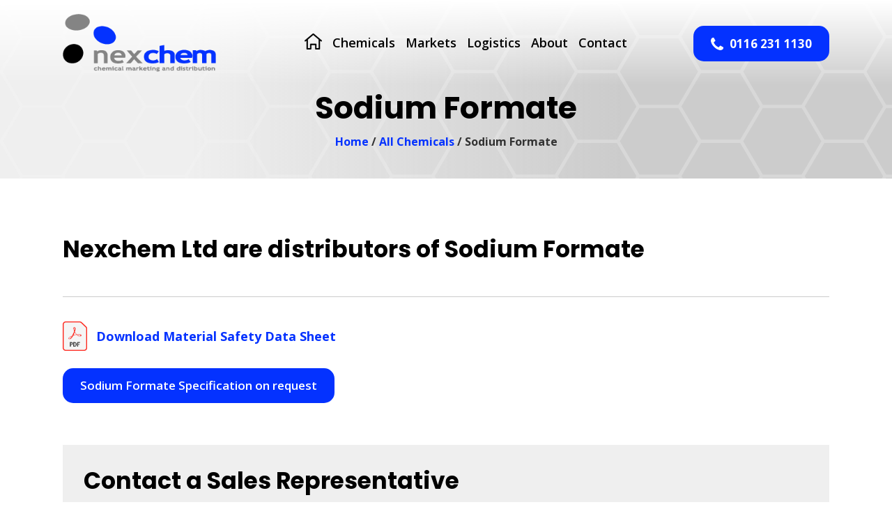

--- FILE ---
content_type: text/html; charset=UTF-8
request_url: https://www.nexchem.co.uk/sodium-formate/
body_size: 7273
content:
<!DOCTYPE html>
<!--[if !(IE 7) & !(IE 8)]><!-->
<html lang="en-GB">
<!--<![endif]-->
<head>
<meta charset="UTF-8" />
<meta name="viewport" content="width=device-width, initial-scale=1, maximum-scale=1">
<title>Sodium Formate | Nexchem
</title>
<meta name="description" content="">
<link rel="shortcut icon" href="https://www.nexchem.co.uk/media/favicon.png" type="image/x-icon" />
<link rel="canonical" href="https://www.nexchem.co.uk/sodium-formate/" />
<meta property="og:locale" content="en_GB" />
<meta property="og:type" content="website" />
<meta property="og:title" content="Nexchem | Chemical Sales and Distribution" />
<meta property="og:description" content="" />
<meta property="og:url" content="https://www.nexchem.co.uk/sodium-formate/" />
<meta property="og:site_name" content="Nexchem" />
<link rel="profile" href="http://gmpg.org/xfn/11" />
<link rel="pingback" href="https://www.nexchem.co.uk/xmlrpc.php" />
<meta name='robots' content='max-image-preview:large' />
	<style>img:is([sizes="auto" i], [sizes^="auto," i]) { contain-intrinsic-size: 3000px 1500px }</style>
	<link rel='dns-prefetch' href='//fonts.googleapis.com' />
<link rel="alternate" type="application/rss+xml" title="Nexchem | Chemical Marketing &amp; Distribution &raquo; Feed" href="https://www.nexchem.co.uk/feed/" />
<link rel="alternate" type="application/rss+xml" title="Nexchem | Chemical Marketing &amp; Distribution &raquo; Comments Feed" href="https://www.nexchem.co.uk/comments/feed/" />
<script type="text/javascript">
/* <![CDATA[ */
window._wpemojiSettings = {"baseUrl":"https:\/\/s.w.org\/images\/core\/emoji\/16.0.1\/72x72\/","ext":".png","svgUrl":"https:\/\/s.w.org\/images\/core\/emoji\/16.0.1\/svg\/","svgExt":".svg","source":{"concatemoji":"https:\/\/www.nexchem.co.uk\/wp-includes\/js\/wp-emoji-release.min.js?ver=6.8.3"}};
/*! This file is auto-generated */
!function(s,n){var o,i,e;function c(e){try{var t={supportTests:e,timestamp:(new Date).valueOf()};sessionStorage.setItem(o,JSON.stringify(t))}catch(e){}}function p(e,t,n){e.clearRect(0,0,e.canvas.width,e.canvas.height),e.fillText(t,0,0);var t=new Uint32Array(e.getImageData(0,0,e.canvas.width,e.canvas.height).data),a=(e.clearRect(0,0,e.canvas.width,e.canvas.height),e.fillText(n,0,0),new Uint32Array(e.getImageData(0,0,e.canvas.width,e.canvas.height).data));return t.every(function(e,t){return e===a[t]})}function u(e,t){e.clearRect(0,0,e.canvas.width,e.canvas.height),e.fillText(t,0,0);for(var n=e.getImageData(16,16,1,1),a=0;a<n.data.length;a++)if(0!==n.data[a])return!1;return!0}function f(e,t,n,a){switch(t){case"flag":return n(e,"\ud83c\udff3\ufe0f\u200d\u26a7\ufe0f","\ud83c\udff3\ufe0f\u200b\u26a7\ufe0f")?!1:!n(e,"\ud83c\udde8\ud83c\uddf6","\ud83c\udde8\u200b\ud83c\uddf6")&&!n(e,"\ud83c\udff4\udb40\udc67\udb40\udc62\udb40\udc65\udb40\udc6e\udb40\udc67\udb40\udc7f","\ud83c\udff4\u200b\udb40\udc67\u200b\udb40\udc62\u200b\udb40\udc65\u200b\udb40\udc6e\u200b\udb40\udc67\u200b\udb40\udc7f");case"emoji":return!a(e,"\ud83e\udedf")}return!1}function g(e,t,n,a){var r="undefined"!=typeof WorkerGlobalScope&&self instanceof WorkerGlobalScope?new OffscreenCanvas(300,150):s.createElement("canvas"),o=r.getContext("2d",{willReadFrequently:!0}),i=(o.textBaseline="top",o.font="600 32px Arial",{});return e.forEach(function(e){i[e]=t(o,e,n,a)}),i}function t(e){var t=s.createElement("script");t.src=e,t.defer=!0,s.head.appendChild(t)}"undefined"!=typeof Promise&&(o="wpEmojiSettingsSupports",i=["flag","emoji"],n.supports={everything:!0,everythingExceptFlag:!0},e=new Promise(function(e){s.addEventListener("DOMContentLoaded",e,{once:!0})}),new Promise(function(t){var n=function(){try{var e=JSON.parse(sessionStorage.getItem(o));if("object"==typeof e&&"number"==typeof e.timestamp&&(new Date).valueOf()<e.timestamp+604800&&"object"==typeof e.supportTests)return e.supportTests}catch(e){}return null}();if(!n){if("undefined"!=typeof Worker&&"undefined"!=typeof OffscreenCanvas&&"undefined"!=typeof URL&&URL.createObjectURL&&"undefined"!=typeof Blob)try{var e="postMessage("+g.toString()+"("+[JSON.stringify(i),f.toString(),p.toString(),u.toString()].join(",")+"));",a=new Blob([e],{type:"text/javascript"}),r=new Worker(URL.createObjectURL(a),{name:"wpTestEmojiSupports"});return void(r.onmessage=function(e){c(n=e.data),r.terminate(),t(n)})}catch(e){}c(n=g(i,f,p,u))}t(n)}).then(function(e){for(var t in e)n.supports[t]=e[t],n.supports.everything=n.supports.everything&&n.supports[t],"flag"!==t&&(n.supports.everythingExceptFlag=n.supports.everythingExceptFlag&&n.supports[t]);n.supports.everythingExceptFlag=n.supports.everythingExceptFlag&&!n.supports.flag,n.DOMReady=!1,n.readyCallback=function(){n.DOMReady=!0}}).then(function(){return e}).then(function(){var e;n.supports.everything||(n.readyCallback(),(e=n.source||{}).concatemoji?t(e.concatemoji):e.wpemoji&&e.twemoji&&(t(e.twemoji),t(e.wpemoji)))}))}((window,document),window._wpemojiSettings);
/* ]]> */
</script>
<style id='wp-emoji-styles-inline-css' type='text/css'>

	img.wp-smiley, img.emoji {
		display: inline !important;
		border: none !important;
		box-shadow: none !important;
		height: 1em !important;
		width: 1em !important;
		margin: 0 0.07em !important;
		vertical-align: -0.1em !important;
		background: none !important;
		padding: 0 !important;
	}
</style>
<link rel='stylesheet' id='wp-block-library-css' href='https://www.nexchem.co.uk/wp-includes/css/dist/block-library/style.min.css?ver=6.8.3' type='text/css' media='all' />
<style id='classic-theme-styles-inline-css' type='text/css'>
/*! This file is auto-generated */
.wp-block-button__link{color:#fff;background-color:#32373c;border-radius:9999px;box-shadow:none;text-decoration:none;padding:calc(.667em + 2px) calc(1.333em + 2px);font-size:1.125em}.wp-block-file__button{background:#32373c;color:#fff;text-decoration:none}
</style>
<style id='global-styles-inline-css' type='text/css'>
:root{--wp--preset--aspect-ratio--square: 1;--wp--preset--aspect-ratio--4-3: 4/3;--wp--preset--aspect-ratio--3-4: 3/4;--wp--preset--aspect-ratio--3-2: 3/2;--wp--preset--aspect-ratio--2-3: 2/3;--wp--preset--aspect-ratio--16-9: 16/9;--wp--preset--aspect-ratio--9-16: 9/16;--wp--preset--color--black: #000000;--wp--preset--color--cyan-bluish-gray: #abb8c3;--wp--preset--color--white: #ffffff;--wp--preset--color--pale-pink: #f78da7;--wp--preset--color--vivid-red: #cf2e2e;--wp--preset--color--luminous-vivid-orange: #ff6900;--wp--preset--color--luminous-vivid-amber: #fcb900;--wp--preset--color--light-green-cyan: #7bdcb5;--wp--preset--color--vivid-green-cyan: #00d084;--wp--preset--color--pale-cyan-blue: #8ed1fc;--wp--preset--color--vivid-cyan-blue: #0693e3;--wp--preset--color--vivid-purple: #9b51e0;--wp--preset--gradient--vivid-cyan-blue-to-vivid-purple: linear-gradient(135deg,rgba(6,147,227,1) 0%,rgb(155,81,224) 100%);--wp--preset--gradient--light-green-cyan-to-vivid-green-cyan: linear-gradient(135deg,rgb(122,220,180) 0%,rgb(0,208,130) 100%);--wp--preset--gradient--luminous-vivid-amber-to-luminous-vivid-orange: linear-gradient(135deg,rgba(252,185,0,1) 0%,rgba(255,105,0,1) 100%);--wp--preset--gradient--luminous-vivid-orange-to-vivid-red: linear-gradient(135deg,rgba(255,105,0,1) 0%,rgb(207,46,46) 100%);--wp--preset--gradient--very-light-gray-to-cyan-bluish-gray: linear-gradient(135deg,rgb(238,238,238) 0%,rgb(169,184,195) 100%);--wp--preset--gradient--cool-to-warm-spectrum: linear-gradient(135deg,rgb(74,234,220) 0%,rgb(151,120,209) 20%,rgb(207,42,186) 40%,rgb(238,44,130) 60%,rgb(251,105,98) 80%,rgb(254,248,76) 100%);--wp--preset--gradient--blush-light-purple: linear-gradient(135deg,rgb(255,206,236) 0%,rgb(152,150,240) 100%);--wp--preset--gradient--blush-bordeaux: linear-gradient(135deg,rgb(254,205,165) 0%,rgb(254,45,45) 50%,rgb(107,0,62) 100%);--wp--preset--gradient--luminous-dusk: linear-gradient(135deg,rgb(255,203,112) 0%,rgb(199,81,192) 50%,rgb(65,88,208) 100%);--wp--preset--gradient--pale-ocean: linear-gradient(135deg,rgb(255,245,203) 0%,rgb(182,227,212) 50%,rgb(51,167,181) 100%);--wp--preset--gradient--electric-grass: linear-gradient(135deg,rgb(202,248,128) 0%,rgb(113,206,126) 100%);--wp--preset--gradient--midnight: linear-gradient(135deg,rgb(2,3,129) 0%,rgb(40,116,252) 100%);--wp--preset--font-size--small: 13px;--wp--preset--font-size--medium: 20px;--wp--preset--font-size--large: 36px;--wp--preset--font-size--x-large: 42px;--wp--preset--spacing--20: 0.44rem;--wp--preset--spacing--30: 0.67rem;--wp--preset--spacing--40: 1rem;--wp--preset--spacing--50: 1.5rem;--wp--preset--spacing--60: 2.25rem;--wp--preset--spacing--70: 3.38rem;--wp--preset--spacing--80: 5.06rem;--wp--preset--shadow--natural: 6px 6px 9px rgba(0, 0, 0, 0.2);--wp--preset--shadow--deep: 12px 12px 50px rgba(0, 0, 0, 0.4);--wp--preset--shadow--sharp: 6px 6px 0px rgba(0, 0, 0, 0.2);--wp--preset--shadow--outlined: 6px 6px 0px -3px rgba(255, 255, 255, 1), 6px 6px rgba(0, 0, 0, 1);--wp--preset--shadow--crisp: 6px 6px 0px rgba(0, 0, 0, 1);}:where(.is-layout-flex){gap: 0.5em;}:where(.is-layout-grid){gap: 0.5em;}body .is-layout-flex{display: flex;}.is-layout-flex{flex-wrap: wrap;align-items: center;}.is-layout-flex > :is(*, div){margin: 0;}body .is-layout-grid{display: grid;}.is-layout-grid > :is(*, div){margin: 0;}:where(.wp-block-columns.is-layout-flex){gap: 2em;}:where(.wp-block-columns.is-layout-grid){gap: 2em;}:where(.wp-block-post-template.is-layout-flex){gap: 1.25em;}:where(.wp-block-post-template.is-layout-grid){gap: 1.25em;}.has-black-color{color: var(--wp--preset--color--black) !important;}.has-cyan-bluish-gray-color{color: var(--wp--preset--color--cyan-bluish-gray) !important;}.has-white-color{color: var(--wp--preset--color--white) !important;}.has-pale-pink-color{color: var(--wp--preset--color--pale-pink) !important;}.has-vivid-red-color{color: var(--wp--preset--color--vivid-red) !important;}.has-luminous-vivid-orange-color{color: var(--wp--preset--color--luminous-vivid-orange) !important;}.has-luminous-vivid-amber-color{color: var(--wp--preset--color--luminous-vivid-amber) !important;}.has-light-green-cyan-color{color: var(--wp--preset--color--light-green-cyan) !important;}.has-vivid-green-cyan-color{color: var(--wp--preset--color--vivid-green-cyan) !important;}.has-pale-cyan-blue-color{color: var(--wp--preset--color--pale-cyan-blue) !important;}.has-vivid-cyan-blue-color{color: var(--wp--preset--color--vivid-cyan-blue) !important;}.has-vivid-purple-color{color: var(--wp--preset--color--vivid-purple) !important;}.has-black-background-color{background-color: var(--wp--preset--color--black) !important;}.has-cyan-bluish-gray-background-color{background-color: var(--wp--preset--color--cyan-bluish-gray) !important;}.has-white-background-color{background-color: var(--wp--preset--color--white) !important;}.has-pale-pink-background-color{background-color: var(--wp--preset--color--pale-pink) !important;}.has-vivid-red-background-color{background-color: var(--wp--preset--color--vivid-red) !important;}.has-luminous-vivid-orange-background-color{background-color: var(--wp--preset--color--luminous-vivid-orange) !important;}.has-luminous-vivid-amber-background-color{background-color: var(--wp--preset--color--luminous-vivid-amber) !important;}.has-light-green-cyan-background-color{background-color: var(--wp--preset--color--light-green-cyan) !important;}.has-vivid-green-cyan-background-color{background-color: var(--wp--preset--color--vivid-green-cyan) !important;}.has-pale-cyan-blue-background-color{background-color: var(--wp--preset--color--pale-cyan-blue) !important;}.has-vivid-cyan-blue-background-color{background-color: var(--wp--preset--color--vivid-cyan-blue) !important;}.has-vivid-purple-background-color{background-color: var(--wp--preset--color--vivid-purple) !important;}.has-black-border-color{border-color: var(--wp--preset--color--black) !important;}.has-cyan-bluish-gray-border-color{border-color: var(--wp--preset--color--cyan-bluish-gray) !important;}.has-white-border-color{border-color: var(--wp--preset--color--white) !important;}.has-pale-pink-border-color{border-color: var(--wp--preset--color--pale-pink) !important;}.has-vivid-red-border-color{border-color: var(--wp--preset--color--vivid-red) !important;}.has-luminous-vivid-orange-border-color{border-color: var(--wp--preset--color--luminous-vivid-orange) !important;}.has-luminous-vivid-amber-border-color{border-color: var(--wp--preset--color--luminous-vivid-amber) !important;}.has-light-green-cyan-border-color{border-color: var(--wp--preset--color--light-green-cyan) !important;}.has-vivid-green-cyan-border-color{border-color: var(--wp--preset--color--vivid-green-cyan) !important;}.has-pale-cyan-blue-border-color{border-color: var(--wp--preset--color--pale-cyan-blue) !important;}.has-vivid-cyan-blue-border-color{border-color: var(--wp--preset--color--vivid-cyan-blue) !important;}.has-vivid-purple-border-color{border-color: var(--wp--preset--color--vivid-purple) !important;}.has-vivid-cyan-blue-to-vivid-purple-gradient-background{background: var(--wp--preset--gradient--vivid-cyan-blue-to-vivid-purple) !important;}.has-light-green-cyan-to-vivid-green-cyan-gradient-background{background: var(--wp--preset--gradient--light-green-cyan-to-vivid-green-cyan) !important;}.has-luminous-vivid-amber-to-luminous-vivid-orange-gradient-background{background: var(--wp--preset--gradient--luminous-vivid-amber-to-luminous-vivid-orange) !important;}.has-luminous-vivid-orange-to-vivid-red-gradient-background{background: var(--wp--preset--gradient--luminous-vivid-orange-to-vivid-red) !important;}.has-very-light-gray-to-cyan-bluish-gray-gradient-background{background: var(--wp--preset--gradient--very-light-gray-to-cyan-bluish-gray) !important;}.has-cool-to-warm-spectrum-gradient-background{background: var(--wp--preset--gradient--cool-to-warm-spectrum) !important;}.has-blush-light-purple-gradient-background{background: var(--wp--preset--gradient--blush-light-purple) !important;}.has-blush-bordeaux-gradient-background{background: var(--wp--preset--gradient--blush-bordeaux) !important;}.has-luminous-dusk-gradient-background{background: var(--wp--preset--gradient--luminous-dusk) !important;}.has-pale-ocean-gradient-background{background: var(--wp--preset--gradient--pale-ocean) !important;}.has-electric-grass-gradient-background{background: var(--wp--preset--gradient--electric-grass) !important;}.has-midnight-gradient-background{background: var(--wp--preset--gradient--midnight) !important;}.has-small-font-size{font-size: var(--wp--preset--font-size--small) !important;}.has-medium-font-size{font-size: var(--wp--preset--font-size--medium) !important;}.has-large-font-size{font-size: var(--wp--preset--font-size--large) !important;}.has-x-large-font-size{font-size: var(--wp--preset--font-size--x-large) !important;}
:where(.wp-block-post-template.is-layout-flex){gap: 1.25em;}:where(.wp-block-post-template.is-layout-grid){gap: 1.25em;}
:where(.wp-block-columns.is-layout-flex){gap: 2em;}:where(.wp-block-columns.is-layout-grid){gap: 2em;}
:root :where(.wp-block-pullquote){font-size: 1.5em;line-height: 1.6;}
</style>
<link rel='stylesheet' id='contact-form-7-css' href='https://www.nexchem.co.uk/wp-content/plugins/contact-form-7/includes/css/styles.css?ver=6.1.3' type='text/css' media='all' />
<link rel='stylesheet' id='twentytwelve-fonts-css' href='https://fonts.googleapis.com/css?family=Open+Sans:400italic,700italic,400,700&#038;subset=latin,latin-ext' type='text/css' media='all' />
<script type="text/javascript" src="https://www.nexchem.co.uk/wp-includes/js/jquery/jquery.min.js?ver=3.7.1" id="jquery-core-js"></script>
<script type="text/javascript" src="https://www.nexchem.co.uk/wp-includes/js/jquery/jquery-migrate.min.js?ver=3.4.1" id="jquery-migrate-js"></script>
<script type="text/javascript" src="https://www.nexchem.co.uk/wp-content/plugins/AZGlossaryIndex/js/toggle.js?ver=6.8.3" id="gtitoggle-js"></script>
<link rel="https://api.w.org/" href="https://www.nexchem.co.uk/wp-json/" /><link rel="alternate" title="JSON" type="application/json" href="https://www.nexchem.co.uk/wp-json/wp/v2/posts/387" /><link rel="EditURI" type="application/rsd+xml" title="RSD" href="https://www.nexchem.co.uk/xmlrpc.php?rsd" />
<meta name="generator" content="WordPress 6.8.3" />
<link rel="canonical" href="https://www.nexchem.co.uk/sodium-formate/" />
<link rel='shortlink' href='https://www.nexchem.co.uk/?p=387' />
<link rel="alternate" title="oEmbed (JSON)" type="application/json+oembed" href="https://www.nexchem.co.uk/wp-json/oembed/1.0/embed?url=https%3A%2F%2Fwww.nexchem.co.uk%2Fsodium-formate%2F" />
<link rel="alternate" title="oEmbed (XML)" type="text/xml+oembed" href="https://www.nexchem.co.uk/wp-json/oembed/1.0/embed?url=https%3A%2F%2Fwww.nexchem.co.uk%2Fsodium-formate%2F&#038;format=xml" />
<link rel="stylesheet" href="https://www.nexchem.co.uk/wp-content/themes/nexchem/css/hamburgers.css?ver=1.1">
<link rel="stylesheet" href="https://www.nexchem.co.uk/wp-content/themes/nexchem/style.css?ver=1.0.48" type="text/css" media="all">	
<link rel="stylesheet" href="https://www.nexchem.co.uk/wp-content/themes/nexchem/css/font-awesome/css/font-awesome.min.css">
<link href="https://unpkg.com/aos@2.3.1/dist/aos.css" rel="stylesheet">
<link rel="stylesheet" href="https://www.nexchem.co.uk/wp-content/themes/nexchem/css/owl.carousel.min.css">
<link rel="stylesheet" href="https://www.nexchem.co.uk/wp-content/themes/nexchem/css/owl.theme.default.min.css">
<script src="https://ajax.googleapis.com/ajax/libs/jquery/1.12.0/jquery.min.js"></script>
<script src="https://www.nexchem.co.uk/wp-content/themes/nexchem/js/sticky.js"></script>
<link rel="preconnect" href="https://fonts.googleapis.com">
<link rel="preconnect" href="https://fonts.gstatic.com" crossorigin>
<link href="https://fonts.googleapis.com/css2?family=Open+Sans:wght@400;600;700&family=Poppins:wght@400;600;700&display=swap" rel="stylesheet">
</head>
<body class="wp-singular post-template-default single single-post postid-387 single-format-standard wp-theme-nexchem full-width custom-font-enabled">
<div id="page" class="wrapper">
	<header id="masthead" class="site-header" role="banner">
			<hgroup>
				<div class="container">
					<a href="https://www.nexchem.co.uk/" id="logo"><img src="https://www.nexchem.co.uk/media/nexchem-logo.png" alt="Nexchem Logo"></a>
					<button class="hamburger hamburger--spin" type="button">
  						<span class="hamburger-box">
    						<span class="hamburger-inner"></span>
  						</span>
					</button>
					<div class="thenav">
						<div class="innernav">
							<a href="https://www.nexchem.co.uk" class="navhome"></a>
							<a href="https://www.nexchem.co.uk/chemicals/">Chemicals</a>
							<a href="https://www.nexchem.co.uk/markets/">Markets</a>
							<a href="https://www.nexchem.co.uk/logistics/">Logistics</a>
							<a href="https://www.nexchem.co.uk/about-nexchem/">About</a>
							<a href="https://www.nexchem.co.uk/contact/">Contact</a>
						</div>
					</div>
					<!--<div class="iso"><img src="https://www.nexchem.co.uk/media/iso-registered.png" alt="Chemical Distribution ISO Logo"></div>-->
					<div class="contact">
						<a href="tel:01162311130" class="phone"><span class="fa">&#xf095;</span> 0116 231 1130</a>
					</div>
					<div class="clear"></div>
				</div>
			</hgroup>
	</header>
	<div id="main" class="container">	<div id="banner" class="sub banner">
		<div class="container">
			<h1>Sodium Formate</h1>
			<div class="crumbs">
				<a href="https://www.nexchem.co.uk">Home</a> / <a href="https://www.nexchem.co.uk/chemicals/">All Chemicals</a> / Sodium Formate			</div>
		</div>
	</div>
	<section class="section singlechem">
		<div class="container">
			<!--
												-->
			<h2>Nexchem Ltd are distributors of Sodium Formate</h2>
			
						
						
						
			
			<div class="pdflinks">
								<a href="https://www.nexchem.co.uk/wp-content/uploads/1970/01/Sodium-Formate-3.pdf" class="pdf">Download Material Safety Data Sheet</a>
								<a href="https://www.nexchem.co.uk/contact/" class="button" title="Contact us about Sodium Formate sales">Sodium Formate Specification on request</a>
			</div>
			
						
			<div class="quickcontact">
				<h2>Contact a Sales Representative</h2>
				<p>Contact us today about Sodium Formate. Our team are always here to help.</p>
				<h3>Call: 0116 231 1130</h3>
				<p>Email: <a href="mailto:sales@nexchem.co.uk">sales@nexchem.co.uk</a></p>
			</div>
			
			
			<div class="product_disclaimer">
				<p>The information shown on this page is intended as a product guide only; specification and properties of products are subject to change by the manufacturer and no guarantees or warranties are implied or inferred by the information provided here. It is the responsibility of the user to request the most current information and determine the suitability of any product in the user’s application</p>
			</div>
			
		</div>
	</section>

	<section class="section a-z">
		<div class="container">	
			<h2>Find a chemical</h2>
			<div id="chemslider" class="owl-carousel">
				<a href="https://www.nexchem.co.uk/chemicals/#gti_A" rel="nofollow">A</a>
				<a href="https://www.nexchem.co.uk/chemicals/#gti_B" rel="nofollow">B</a>
				<a href="https://www.nexchem.co.uk/chemicals/#gti_C" rel="nofollow">C</a>
				<a href="https://www.nexchem.co.uk/chemicals/#gti_D" rel="nofollow">D</a>
				<a href="https://www.nexchem.co.uk/chemicals/#gti_E" rel="nofollow">E</a>
				<a href="https://www.nexchem.co.uk/chemicals/#gti_F" rel="nofollow">F</a>
				<a href="https://www.nexchem.co.uk/chemicals/#gti_G" rel="nofollow">G</a>
				<a href="https://www.nexchem.co.uk/chemicals/#gti_H" rel="nofollow">H</a>
				<a href="https://www.nexchem.co.uk/chemicals/#gti_I" rel="nofollow">I</a>
				<a href="https://www.nexchem.co.uk/chemicals/#gti_J" rel="nofollow">J</a>
				<a href="https://www.nexchem.co.uk/chemicals/#gti_K" rel="nofollow">K</a>
				<a href="https://www.nexchem.co.uk/chemicals/#gti_L" rel="nofollow">L</a>
				<a href="https://www.nexchem.co.uk/chemicals/#gti_M" rel="nofollow">M</a>
				<a href="https://www.nexchem.co.uk/chemicals/#gti_N" rel="nofollow">N</a>
				<a href="https://www.nexchem.co.uk/chemicals/#gti_O" rel="nofollow">O</a>
				<a href="https://www.nexchem.co.uk/chemicals/#gti_P" rel="nofollow">P</a>
				<a href="https://www.nexchem.co.uk/chemicals/#gti_Q" rel="nofollow">Q</a>
				<a href="https://www.nexchem.co.uk/chemicals/#gti_R" rel="nofollow">R</a>
				<a href="https://www.nexchem.co.uk/chemicals/#gti_S" rel="nofollow">S</a>
				<a href="https://www.nexchem.co.uk/chemicals/#gti_T" rel="nofollow">T</a>
				<a href="https://www.nexchem.co.uk/chemicals/#gti_U" rel="nofollow">U</a>
				<a href="https://www.nexchem.co.uk/chemicals/#gti_V" rel="nofollow">V</a>
				<a href="https://www.nexchem.co.uk/chemicals/#gti_W" rel="nofollow">W</a>
				<a href="https://www.nexchem.co.uk/chemicals/#gti_X" rel="nofollow">X</a>
				<a href="https://www.nexchem.co.uk/chemicals/#gti_Y" rel="nofollow">Y</a>
				<a href="https://www.nexchem.co.uk/chemicals/#gti_Z" rel="nofollow">Z</a>
			</div>
			<div class="clear"></div>
		</div>
	</section>
<script>
$(document).ready(function(){
$('#chemslider').owlCarousel({
	nav: true,
	dots: false,
	autoplay: false,
	margin:30,
	loop: false,
	responsive:{
        0:{
            items:5
        },
        600:{
            items:9
        },
        1000:{
            items:12
        }
    }
});
});
</script>

	</div><!-- #main .wrapper -->

	<footer>
		<div class="cta">
			<div class="container">
				<div class="half halfleft">
					<h2>Contact Us</h2>
					<p>Our team are here to help and to take care of all your chemical needs.</p>
					<div>
						<img src="https://www.nexchem.co.uk/media/icon-phone.png" alt="Phone icon">
						<h4>Call</h4>
						<a href="tel:01162311130">0116 231 1130</a>
					</div>
					<div>
						<img src="https://www.nexchem.co.uk/media/icon-email.png" alt="Email icon">
						<h4>Email</h4>
						<a href="mailto:sales@nexchem.co.uk">sales@nexchem.co.uk</a>
					</div>
					<div>
						<img src="https://www.nexchem.co.uk/media/icon-pin.png" alt="Pin icon">
						<h4>Address</h4>
						<address>Unit 3 Barshaw Park, <br>Leycroft Road, Leicester <br>LE4 1ET</address>
					</div>
				</div>
				<div class="half halfright" data-aos="fade-left">
					
<div class="wpcf7 no-js" id="wpcf7-f1498-o1" lang="en-GB" dir="ltr" data-wpcf7-id="1498">
<div class="screen-reader-response"><p role="status" aria-live="polite" aria-atomic="true"></p> <ul></ul></div>
<form action="/sodium-formate/#wpcf7-f1498-o1" method="post" class="wpcf7-form init" aria-label="Contact form" novalidate="novalidate" data-status="init">
<fieldset class="hidden-fields-container"><input type="hidden" name="_wpcf7" value="1498" /><input type="hidden" name="_wpcf7_version" value="6.1.3" /><input type="hidden" name="_wpcf7_locale" value="en_GB" /><input type="hidden" name="_wpcf7_unit_tag" value="wpcf7-f1498-o1" /><input type="hidden" name="_wpcf7_container_post" value="0" /><input type="hidden" name="_wpcf7_posted_data_hash" value="" /><input type="hidden" name="_wpcf7_recaptcha_response" value="" />
</fieldset>
<p><label class="half first">Name*<span class="wpcf7-form-control-wrap" data-name="your-name"><input size="40" maxlength="400" class="wpcf7-form-control wpcf7-text wpcf7-validates-as-required" aria-required="true" aria-invalid="false" value="" type="text" name="your-name" /></span></label><label class="half">Company*<span class="wpcf7-form-control-wrap" data-name="company"><input size="40" maxlength="400" class="wpcf7-form-control wpcf7-text wpcf7-validates-as-required" aria-required="true" aria-invalid="false" value="" type="text" name="company" /></span></label><br />
<label class="half first">Email*<span class="wpcf7-form-control-wrap" data-name="your-email"><input size="40" maxlength="400" class="wpcf7-form-control wpcf7-email wpcf7-validates-as-required wpcf7-text wpcf7-validates-as-email" aria-required="true" aria-invalid="false" value="" type="email" name="your-email" /></span></label><label class="half">Phone<span class="wpcf7-form-control-wrap" data-name="your-phone"><input size="40" maxlength="400" class="wpcf7-form-control wpcf7-text wpcf7-validates-as-required" aria-required="true" aria-invalid="false" value="" type="text" name="your-phone" /></span></label><br />
<label>How can we help?*</label><br />
<span class="wpcf7-form-control-wrap" data-name="your-message"><textarea cols="40" rows="10" maxlength="2000" class="wpcf7-form-control wpcf7-textarea wpcf7-validates-as-required" aria-required="true" aria-invalid="false" name="your-message"></textarea></span><br />
<input class="wpcf7-form-control wpcf7-submit has-spinner" type="submit" value="Send Message" />
</p><div class="wpcf7-response-output" aria-hidden="true"></div>
</form>
</div>
				</div>
				<div class="clear"></div>
			</div>
		</div>
		
		<div class="accreditations">
			<div class="container">
				<span class="trust">Trust in Nexchem</span>
				<h2>Accreditations</h2>
				<div class="acced-logos">
					<a href="https://www.nexchem.co.uk/wp-content/uploads/2024/01/ISO14001_2015-ISO-45001_2018-IMS-Certificate-210923.pdf" target="_blank"><img src="https://www.nexchem.co.uk/wp-content/uploads/2024/02/acced-iso-14001.png" alt="ISO 14001 Logo"></a>
					<a href="https://www.nexchem.co.uk/wp-content/uploads/2024/01/ISO-9001_2015Certificate-Issued-050723.pdf" target="_blank"><img src="https://www.nexchem.co.uk/wp-content/uploads/2024/02/acced-iso-9001.png" alt="ISO 9001 Logo"></a>
					<img src="https://www.nexchem.co.uk/wp-content/uploads/2024/02/acced-logos.png" alt="Chemical Accreditation Logo">
				</div>
			</div>
		</div>
		
		<div class="copy">
			<div class="container">
				&copy; Copyright 2026 Nexchem Ltd | All rights reserved. | Company Number: 07496842<br />
				<a href="https://www.nexchem.co.uk/privacy-policy/">Privacy &amp; Cookie Policy</a> | <a href="https://www.nexchem.co.uk/conditions-of-sale/">Conditions of Sale</a> | <a href="https://www.nexchem.co.uk/policies/">Company Policies</a>
			</div>
		</div>
     </footer>

</div><!-- #page -->

<script type="speculationrules">
{"prefetch":[{"source":"document","where":{"and":[{"href_matches":"\/*"},{"not":{"href_matches":["\/wp-*.php","\/wp-admin\/*","\/wp-content\/uploads\/*","\/wp-content\/*","\/wp-content\/plugins\/*","\/wp-content\/themes\/nexchem\/*","\/*\\?(.+)"]}},{"not":{"selector_matches":"a[rel~=\"nofollow\"]"}},{"not":{"selector_matches":".no-prefetch, .no-prefetch a"}}]},"eagerness":"conservative"}]}
</script>
<script type="text/javascript" src="https://www.nexchem.co.uk/wp-includes/js/dist/hooks.min.js?ver=4d63a3d491d11ffd8ac6" id="wp-hooks-js"></script>
<script type="text/javascript" src="https://www.nexchem.co.uk/wp-includes/js/dist/i18n.min.js?ver=5e580eb46a90c2b997e6" id="wp-i18n-js"></script>
<script type="text/javascript" id="wp-i18n-js-after">
/* <![CDATA[ */
wp.i18n.setLocaleData( { 'text direction\u0004ltr': [ 'ltr' ] } );
/* ]]> */
</script>
<script type="text/javascript" src="https://www.nexchem.co.uk/wp-content/plugins/contact-form-7/includes/swv/js/index.js?ver=6.1.3" id="swv-js"></script>
<script type="text/javascript" id="contact-form-7-js-translations">
/* <![CDATA[ */
( function( domain, translations ) {
	var localeData = translations.locale_data[ domain ] || translations.locale_data.messages;
	localeData[""].domain = domain;
	wp.i18n.setLocaleData( localeData, domain );
} )( "contact-form-7", {"translation-revision-date":"2024-05-21 11:58:24+0000","generator":"GlotPress\/4.0.1","domain":"messages","locale_data":{"messages":{"":{"domain":"messages","plural-forms":"nplurals=2; plural=n != 1;","lang":"en_GB"},"Error:":["Error:"]}},"comment":{"reference":"includes\/js\/index.js"}} );
/* ]]> */
</script>
<script type="text/javascript" id="contact-form-7-js-before">
/* <![CDATA[ */
var wpcf7 = {
    "api": {
        "root": "https:\/\/www.nexchem.co.uk\/wp-json\/",
        "namespace": "contact-form-7\/v1"
    }
};
/* ]]> */
</script>
<script type="text/javascript" src="https://www.nexchem.co.uk/wp-content/plugins/contact-form-7/includes/js/index.js?ver=6.1.3" id="contact-form-7-js"></script>
<script type="text/javascript" src="https://www.nexchem.co.uk/wp-content/themes/nexchem/js/navigation.js?ver=20140711" id="twentytwelve-navigation-js"></script>
<script type="text/javascript" src="https://www.google.com/recaptcha/api.js?render=6LfU2pUUAAAAAJXFMPuu3y0uaLQqUUnGS1gG1gtA&amp;ver=3.0" id="google-recaptcha-js"></script>
<script type="text/javascript" src="https://www.nexchem.co.uk/wp-includes/js/dist/vendor/wp-polyfill.min.js?ver=3.15.0" id="wp-polyfill-js"></script>
<script type="text/javascript" id="wpcf7-recaptcha-js-before">
/* <![CDATA[ */
var wpcf7_recaptcha = {
    "sitekey": "6LfU2pUUAAAAAJXFMPuu3y0uaLQqUUnGS1gG1gtA",
    "actions": {
        "homepage": "homepage",
        "contactform": "contactform"
    }
};
/* ]]> */
</script>
<script type="text/javascript" src="https://www.nexchem.co.uk/wp-content/plugins/contact-form-7/modules/recaptcha/index.js?ver=6.1.3" id="wpcf7-recaptcha-js"></script>
<script src="https://www.nexchem.co.uk/wp-content/themes/nexchem/js/owl.carousel.min.js"></script>
<script>
  var $hamburger = $(".hamburger");
  $hamburger.on("click", function(e) {
    $hamburger.toggleClass("is-active");
	  $(".thenav").toggleClass("pullout");
  });
</script>
<script src="https://unpkg.com/aos@2.3.1/dist/aos.js"></script>
<script>   
AOS.init({
   easing: 'linear',
   duration: 500,
   delay: 200,
   once: true
});
</script>
</body>
</html>

--- FILE ---
content_type: text/html; charset=utf-8
request_url: https://www.google.com/recaptcha/api2/anchor?ar=1&k=6LfU2pUUAAAAAJXFMPuu3y0uaLQqUUnGS1gG1gtA&co=aHR0cHM6Ly93d3cubmV4Y2hlbS5jby51azo0NDM.&hl=en&v=PoyoqOPhxBO7pBk68S4YbpHZ&size=invisible&anchor-ms=20000&execute-ms=30000&cb=gq7fwtcmuequ
body_size: 48988
content:
<!DOCTYPE HTML><html dir="ltr" lang="en"><head><meta http-equiv="Content-Type" content="text/html; charset=UTF-8">
<meta http-equiv="X-UA-Compatible" content="IE=edge">
<title>reCAPTCHA</title>
<style type="text/css">
/* cyrillic-ext */
@font-face {
  font-family: 'Roboto';
  font-style: normal;
  font-weight: 400;
  font-stretch: 100%;
  src: url(//fonts.gstatic.com/s/roboto/v48/KFO7CnqEu92Fr1ME7kSn66aGLdTylUAMa3GUBHMdazTgWw.woff2) format('woff2');
  unicode-range: U+0460-052F, U+1C80-1C8A, U+20B4, U+2DE0-2DFF, U+A640-A69F, U+FE2E-FE2F;
}
/* cyrillic */
@font-face {
  font-family: 'Roboto';
  font-style: normal;
  font-weight: 400;
  font-stretch: 100%;
  src: url(//fonts.gstatic.com/s/roboto/v48/KFO7CnqEu92Fr1ME7kSn66aGLdTylUAMa3iUBHMdazTgWw.woff2) format('woff2');
  unicode-range: U+0301, U+0400-045F, U+0490-0491, U+04B0-04B1, U+2116;
}
/* greek-ext */
@font-face {
  font-family: 'Roboto';
  font-style: normal;
  font-weight: 400;
  font-stretch: 100%;
  src: url(//fonts.gstatic.com/s/roboto/v48/KFO7CnqEu92Fr1ME7kSn66aGLdTylUAMa3CUBHMdazTgWw.woff2) format('woff2');
  unicode-range: U+1F00-1FFF;
}
/* greek */
@font-face {
  font-family: 'Roboto';
  font-style: normal;
  font-weight: 400;
  font-stretch: 100%;
  src: url(//fonts.gstatic.com/s/roboto/v48/KFO7CnqEu92Fr1ME7kSn66aGLdTylUAMa3-UBHMdazTgWw.woff2) format('woff2');
  unicode-range: U+0370-0377, U+037A-037F, U+0384-038A, U+038C, U+038E-03A1, U+03A3-03FF;
}
/* math */
@font-face {
  font-family: 'Roboto';
  font-style: normal;
  font-weight: 400;
  font-stretch: 100%;
  src: url(//fonts.gstatic.com/s/roboto/v48/KFO7CnqEu92Fr1ME7kSn66aGLdTylUAMawCUBHMdazTgWw.woff2) format('woff2');
  unicode-range: U+0302-0303, U+0305, U+0307-0308, U+0310, U+0312, U+0315, U+031A, U+0326-0327, U+032C, U+032F-0330, U+0332-0333, U+0338, U+033A, U+0346, U+034D, U+0391-03A1, U+03A3-03A9, U+03B1-03C9, U+03D1, U+03D5-03D6, U+03F0-03F1, U+03F4-03F5, U+2016-2017, U+2034-2038, U+203C, U+2040, U+2043, U+2047, U+2050, U+2057, U+205F, U+2070-2071, U+2074-208E, U+2090-209C, U+20D0-20DC, U+20E1, U+20E5-20EF, U+2100-2112, U+2114-2115, U+2117-2121, U+2123-214F, U+2190, U+2192, U+2194-21AE, U+21B0-21E5, U+21F1-21F2, U+21F4-2211, U+2213-2214, U+2216-22FF, U+2308-230B, U+2310, U+2319, U+231C-2321, U+2336-237A, U+237C, U+2395, U+239B-23B7, U+23D0, U+23DC-23E1, U+2474-2475, U+25AF, U+25B3, U+25B7, U+25BD, U+25C1, U+25CA, U+25CC, U+25FB, U+266D-266F, U+27C0-27FF, U+2900-2AFF, U+2B0E-2B11, U+2B30-2B4C, U+2BFE, U+3030, U+FF5B, U+FF5D, U+1D400-1D7FF, U+1EE00-1EEFF;
}
/* symbols */
@font-face {
  font-family: 'Roboto';
  font-style: normal;
  font-weight: 400;
  font-stretch: 100%;
  src: url(//fonts.gstatic.com/s/roboto/v48/KFO7CnqEu92Fr1ME7kSn66aGLdTylUAMaxKUBHMdazTgWw.woff2) format('woff2');
  unicode-range: U+0001-000C, U+000E-001F, U+007F-009F, U+20DD-20E0, U+20E2-20E4, U+2150-218F, U+2190, U+2192, U+2194-2199, U+21AF, U+21E6-21F0, U+21F3, U+2218-2219, U+2299, U+22C4-22C6, U+2300-243F, U+2440-244A, U+2460-24FF, U+25A0-27BF, U+2800-28FF, U+2921-2922, U+2981, U+29BF, U+29EB, U+2B00-2BFF, U+4DC0-4DFF, U+FFF9-FFFB, U+10140-1018E, U+10190-1019C, U+101A0, U+101D0-101FD, U+102E0-102FB, U+10E60-10E7E, U+1D2C0-1D2D3, U+1D2E0-1D37F, U+1F000-1F0FF, U+1F100-1F1AD, U+1F1E6-1F1FF, U+1F30D-1F30F, U+1F315, U+1F31C, U+1F31E, U+1F320-1F32C, U+1F336, U+1F378, U+1F37D, U+1F382, U+1F393-1F39F, U+1F3A7-1F3A8, U+1F3AC-1F3AF, U+1F3C2, U+1F3C4-1F3C6, U+1F3CA-1F3CE, U+1F3D4-1F3E0, U+1F3ED, U+1F3F1-1F3F3, U+1F3F5-1F3F7, U+1F408, U+1F415, U+1F41F, U+1F426, U+1F43F, U+1F441-1F442, U+1F444, U+1F446-1F449, U+1F44C-1F44E, U+1F453, U+1F46A, U+1F47D, U+1F4A3, U+1F4B0, U+1F4B3, U+1F4B9, U+1F4BB, U+1F4BF, U+1F4C8-1F4CB, U+1F4D6, U+1F4DA, U+1F4DF, U+1F4E3-1F4E6, U+1F4EA-1F4ED, U+1F4F7, U+1F4F9-1F4FB, U+1F4FD-1F4FE, U+1F503, U+1F507-1F50B, U+1F50D, U+1F512-1F513, U+1F53E-1F54A, U+1F54F-1F5FA, U+1F610, U+1F650-1F67F, U+1F687, U+1F68D, U+1F691, U+1F694, U+1F698, U+1F6AD, U+1F6B2, U+1F6B9-1F6BA, U+1F6BC, U+1F6C6-1F6CF, U+1F6D3-1F6D7, U+1F6E0-1F6EA, U+1F6F0-1F6F3, U+1F6F7-1F6FC, U+1F700-1F7FF, U+1F800-1F80B, U+1F810-1F847, U+1F850-1F859, U+1F860-1F887, U+1F890-1F8AD, U+1F8B0-1F8BB, U+1F8C0-1F8C1, U+1F900-1F90B, U+1F93B, U+1F946, U+1F984, U+1F996, U+1F9E9, U+1FA00-1FA6F, U+1FA70-1FA7C, U+1FA80-1FA89, U+1FA8F-1FAC6, U+1FACE-1FADC, U+1FADF-1FAE9, U+1FAF0-1FAF8, U+1FB00-1FBFF;
}
/* vietnamese */
@font-face {
  font-family: 'Roboto';
  font-style: normal;
  font-weight: 400;
  font-stretch: 100%;
  src: url(//fonts.gstatic.com/s/roboto/v48/KFO7CnqEu92Fr1ME7kSn66aGLdTylUAMa3OUBHMdazTgWw.woff2) format('woff2');
  unicode-range: U+0102-0103, U+0110-0111, U+0128-0129, U+0168-0169, U+01A0-01A1, U+01AF-01B0, U+0300-0301, U+0303-0304, U+0308-0309, U+0323, U+0329, U+1EA0-1EF9, U+20AB;
}
/* latin-ext */
@font-face {
  font-family: 'Roboto';
  font-style: normal;
  font-weight: 400;
  font-stretch: 100%;
  src: url(//fonts.gstatic.com/s/roboto/v48/KFO7CnqEu92Fr1ME7kSn66aGLdTylUAMa3KUBHMdazTgWw.woff2) format('woff2');
  unicode-range: U+0100-02BA, U+02BD-02C5, U+02C7-02CC, U+02CE-02D7, U+02DD-02FF, U+0304, U+0308, U+0329, U+1D00-1DBF, U+1E00-1E9F, U+1EF2-1EFF, U+2020, U+20A0-20AB, U+20AD-20C0, U+2113, U+2C60-2C7F, U+A720-A7FF;
}
/* latin */
@font-face {
  font-family: 'Roboto';
  font-style: normal;
  font-weight: 400;
  font-stretch: 100%;
  src: url(//fonts.gstatic.com/s/roboto/v48/KFO7CnqEu92Fr1ME7kSn66aGLdTylUAMa3yUBHMdazQ.woff2) format('woff2');
  unicode-range: U+0000-00FF, U+0131, U+0152-0153, U+02BB-02BC, U+02C6, U+02DA, U+02DC, U+0304, U+0308, U+0329, U+2000-206F, U+20AC, U+2122, U+2191, U+2193, U+2212, U+2215, U+FEFF, U+FFFD;
}
/* cyrillic-ext */
@font-face {
  font-family: 'Roboto';
  font-style: normal;
  font-weight: 500;
  font-stretch: 100%;
  src: url(//fonts.gstatic.com/s/roboto/v48/KFO7CnqEu92Fr1ME7kSn66aGLdTylUAMa3GUBHMdazTgWw.woff2) format('woff2');
  unicode-range: U+0460-052F, U+1C80-1C8A, U+20B4, U+2DE0-2DFF, U+A640-A69F, U+FE2E-FE2F;
}
/* cyrillic */
@font-face {
  font-family: 'Roboto';
  font-style: normal;
  font-weight: 500;
  font-stretch: 100%;
  src: url(//fonts.gstatic.com/s/roboto/v48/KFO7CnqEu92Fr1ME7kSn66aGLdTylUAMa3iUBHMdazTgWw.woff2) format('woff2');
  unicode-range: U+0301, U+0400-045F, U+0490-0491, U+04B0-04B1, U+2116;
}
/* greek-ext */
@font-face {
  font-family: 'Roboto';
  font-style: normal;
  font-weight: 500;
  font-stretch: 100%;
  src: url(//fonts.gstatic.com/s/roboto/v48/KFO7CnqEu92Fr1ME7kSn66aGLdTylUAMa3CUBHMdazTgWw.woff2) format('woff2');
  unicode-range: U+1F00-1FFF;
}
/* greek */
@font-face {
  font-family: 'Roboto';
  font-style: normal;
  font-weight: 500;
  font-stretch: 100%;
  src: url(//fonts.gstatic.com/s/roboto/v48/KFO7CnqEu92Fr1ME7kSn66aGLdTylUAMa3-UBHMdazTgWw.woff2) format('woff2');
  unicode-range: U+0370-0377, U+037A-037F, U+0384-038A, U+038C, U+038E-03A1, U+03A3-03FF;
}
/* math */
@font-face {
  font-family: 'Roboto';
  font-style: normal;
  font-weight: 500;
  font-stretch: 100%;
  src: url(//fonts.gstatic.com/s/roboto/v48/KFO7CnqEu92Fr1ME7kSn66aGLdTylUAMawCUBHMdazTgWw.woff2) format('woff2');
  unicode-range: U+0302-0303, U+0305, U+0307-0308, U+0310, U+0312, U+0315, U+031A, U+0326-0327, U+032C, U+032F-0330, U+0332-0333, U+0338, U+033A, U+0346, U+034D, U+0391-03A1, U+03A3-03A9, U+03B1-03C9, U+03D1, U+03D5-03D6, U+03F0-03F1, U+03F4-03F5, U+2016-2017, U+2034-2038, U+203C, U+2040, U+2043, U+2047, U+2050, U+2057, U+205F, U+2070-2071, U+2074-208E, U+2090-209C, U+20D0-20DC, U+20E1, U+20E5-20EF, U+2100-2112, U+2114-2115, U+2117-2121, U+2123-214F, U+2190, U+2192, U+2194-21AE, U+21B0-21E5, U+21F1-21F2, U+21F4-2211, U+2213-2214, U+2216-22FF, U+2308-230B, U+2310, U+2319, U+231C-2321, U+2336-237A, U+237C, U+2395, U+239B-23B7, U+23D0, U+23DC-23E1, U+2474-2475, U+25AF, U+25B3, U+25B7, U+25BD, U+25C1, U+25CA, U+25CC, U+25FB, U+266D-266F, U+27C0-27FF, U+2900-2AFF, U+2B0E-2B11, U+2B30-2B4C, U+2BFE, U+3030, U+FF5B, U+FF5D, U+1D400-1D7FF, U+1EE00-1EEFF;
}
/* symbols */
@font-face {
  font-family: 'Roboto';
  font-style: normal;
  font-weight: 500;
  font-stretch: 100%;
  src: url(//fonts.gstatic.com/s/roboto/v48/KFO7CnqEu92Fr1ME7kSn66aGLdTylUAMaxKUBHMdazTgWw.woff2) format('woff2');
  unicode-range: U+0001-000C, U+000E-001F, U+007F-009F, U+20DD-20E0, U+20E2-20E4, U+2150-218F, U+2190, U+2192, U+2194-2199, U+21AF, U+21E6-21F0, U+21F3, U+2218-2219, U+2299, U+22C4-22C6, U+2300-243F, U+2440-244A, U+2460-24FF, U+25A0-27BF, U+2800-28FF, U+2921-2922, U+2981, U+29BF, U+29EB, U+2B00-2BFF, U+4DC0-4DFF, U+FFF9-FFFB, U+10140-1018E, U+10190-1019C, U+101A0, U+101D0-101FD, U+102E0-102FB, U+10E60-10E7E, U+1D2C0-1D2D3, U+1D2E0-1D37F, U+1F000-1F0FF, U+1F100-1F1AD, U+1F1E6-1F1FF, U+1F30D-1F30F, U+1F315, U+1F31C, U+1F31E, U+1F320-1F32C, U+1F336, U+1F378, U+1F37D, U+1F382, U+1F393-1F39F, U+1F3A7-1F3A8, U+1F3AC-1F3AF, U+1F3C2, U+1F3C4-1F3C6, U+1F3CA-1F3CE, U+1F3D4-1F3E0, U+1F3ED, U+1F3F1-1F3F3, U+1F3F5-1F3F7, U+1F408, U+1F415, U+1F41F, U+1F426, U+1F43F, U+1F441-1F442, U+1F444, U+1F446-1F449, U+1F44C-1F44E, U+1F453, U+1F46A, U+1F47D, U+1F4A3, U+1F4B0, U+1F4B3, U+1F4B9, U+1F4BB, U+1F4BF, U+1F4C8-1F4CB, U+1F4D6, U+1F4DA, U+1F4DF, U+1F4E3-1F4E6, U+1F4EA-1F4ED, U+1F4F7, U+1F4F9-1F4FB, U+1F4FD-1F4FE, U+1F503, U+1F507-1F50B, U+1F50D, U+1F512-1F513, U+1F53E-1F54A, U+1F54F-1F5FA, U+1F610, U+1F650-1F67F, U+1F687, U+1F68D, U+1F691, U+1F694, U+1F698, U+1F6AD, U+1F6B2, U+1F6B9-1F6BA, U+1F6BC, U+1F6C6-1F6CF, U+1F6D3-1F6D7, U+1F6E0-1F6EA, U+1F6F0-1F6F3, U+1F6F7-1F6FC, U+1F700-1F7FF, U+1F800-1F80B, U+1F810-1F847, U+1F850-1F859, U+1F860-1F887, U+1F890-1F8AD, U+1F8B0-1F8BB, U+1F8C0-1F8C1, U+1F900-1F90B, U+1F93B, U+1F946, U+1F984, U+1F996, U+1F9E9, U+1FA00-1FA6F, U+1FA70-1FA7C, U+1FA80-1FA89, U+1FA8F-1FAC6, U+1FACE-1FADC, U+1FADF-1FAE9, U+1FAF0-1FAF8, U+1FB00-1FBFF;
}
/* vietnamese */
@font-face {
  font-family: 'Roboto';
  font-style: normal;
  font-weight: 500;
  font-stretch: 100%;
  src: url(//fonts.gstatic.com/s/roboto/v48/KFO7CnqEu92Fr1ME7kSn66aGLdTylUAMa3OUBHMdazTgWw.woff2) format('woff2');
  unicode-range: U+0102-0103, U+0110-0111, U+0128-0129, U+0168-0169, U+01A0-01A1, U+01AF-01B0, U+0300-0301, U+0303-0304, U+0308-0309, U+0323, U+0329, U+1EA0-1EF9, U+20AB;
}
/* latin-ext */
@font-face {
  font-family: 'Roboto';
  font-style: normal;
  font-weight: 500;
  font-stretch: 100%;
  src: url(//fonts.gstatic.com/s/roboto/v48/KFO7CnqEu92Fr1ME7kSn66aGLdTylUAMa3KUBHMdazTgWw.woff2) format('woff2');
  unicode-range: U+0100-02BA, U+02BD-02C5, U+02C7-02CC, U+02CE-02D7, U+02DD-02FF, U+0304, U+0308, U+0329, U+1D00-1DBF, U+1E00-1E9F, U+1EF2-1EFF, U+2020, U+20A0-20AB, U+20AD-20C0, U+2113, U+2C60-2C7F, U+A720-A7FF;
}
/* latin */
@font-face {
  font-family: 'Roboto';
  font-style: normal;
  font-weight: 500;
  font-stretch: 100%;
  src: url(//fonts.gstatic.com/s/roboto/v48/KFO7CnqEu92Fr1ME7kSn66aGLdTylUAMa3yUBHMdazQ.woff2) format('woff2');
  unicode-range: U+0000-00FF, U+0131, U+0152-0153, U+02BB-02BC, U+02C6, U+02DA, U+02DC, U+0304, U+0308, U+0329, U+2000-206F, U+20AC, U+2122, U+2191, U+2193, U+2212, U+2215, U+FEFF, U+FFFD;
}
/* cyrillic-ext */
@font-face {
  font-family: 'Roboto';
  font-style: normal;
  font-weight: 900;
  font-stretch: 100%;
  src: url(//fonts.gstatic.com/s/roboto/v48/KFO7CnqEu92Fr1ME7kSn66aGLdTylUAMa3GUBHMdazTgWw.woff2) format('woff2');
  unicode-range: U+0460-052F, U+1C80-1C8A, U+20B4, U+2DE0-2DFF, U+A640-A69F, U+FE2E-FE2F;
}
/* cyrillic */
@font-face {
  font-family: 'Roboto';
  font-style: normal;
  font-weight: 900;
  font-stretch: 100%;
  src: url(//fonts.gstatic.com/s/roboto/v48/KFO7CnqEu92Fr1ME7kSn66aGLdTylUAMa3iUBHMdazTgWw.woff2) format('woff2');
  unicode-range: U+0301, U+0400-045F, U+0490-0491, U+04B0-04B1, U+2116;
}
/* greek-ext */
@font-face {
  font-family: 'Roboto';
  font-style: normal;
  font-weight: 900;
  font-stretch: 100%;
  src: url(//fonts.gstatic.com/s/roboto/v48/KFO7CnqEu92Fr1ME7kSn66aGLdTylUAMa3CUBHMdazTgWw.woff2) format('woff2');
  unicode-range: U+1F00-1FFF;
}
/* greek */
@font-face {
  font-family: 'Roboto';
  font-style: normal;
  font-weight: 900;
  font-stretch: 100%;
  src: url(//fonts.gstatic.com/s/roboto/v48/KFO7CnqEu92Fr1ME7kSn66aGLdTylUAMa3-UBHMdazTgWw.woff2) format('woff2');
  unicode-range: U+0370-0377, U+037A-037F, U+0384-038A, U+038C, U+038E-03A1, U+03A3-03FF;
}
/* math */
@font-face {
  font-family: 'Roboto';
  font-style: normal;
  font-weight: 900;
  font-stretch: 100%;
  src: url(//fonts.gstatic.com/s/roboto/v48/KFO7CnqEu92Fr1ME7kSn66aGLdTylUAMawCUBHMdazTgWw.woff2) format('woff2');
  unicode-range: U+0302-0303, U+0305, U+0307-0308, U+0310, U+0312, U+0315, U+031A, U+0326-0327, U+032C, U+032F-0330, U+0332-0333, U+0338, U+033A, U+0346, U+034D, U+0391-03A1, U+03A3-03A9, U+03B1-03C9, U+03D1, U+03D5-03D6, U+03F0-03F1, U+03F4-03F5, U+2016-2017, U+2034-2038, U+203C, U+2040, U+2043, U+2047, U+2050, U+2057, U+205F, U+2070-2071, U+2074-208E, U+2090-209C, U+20D0-20DC, U+20E1, U+20E5-20EF, U+2100-2112, U+2114-2115, U+2117-2121, U+2123-214F, U+2190, U+2192, U+2194-21AE, U+21B0-21E5, U+21F1-21F2, U+21F4-2211, U+2213-2214, U+2216-22FF, U+2308-230B, U+2310, U+2319, U+231C-2321, U+2336-237A, U+237C, U+2395, U+239B-23B7, U+23D0, U+23DC-23E1, U+2474-2475, U+25AF, U+25B3, U+25B7, U+25BD, U+25C1, U+25CA, U+25CC, U+25FB, U+266D-266F, U+27C0-27FF, U+2900-2AFF, U+2B0E-2B11, U+2B30-2B4C, U+2BFE, U+3030, U+FF5B, U+FF5D, U+1D400-1D7FF, U+1EE00-1EEFF;
}
/* symbols */
@font-face {
  font-family: 'Roboto';
  font-style: normal;
  font-weight: 900;
  font-stretch: 100%;
  src: url(//fonts.gstatic.com/s/roboto/v48/KFO7CnqEu92Fr1ME7kSn66aGLdTylUAMaxKUBHMdazTgWw.woff2) format('woff2');
  unicode-range: U+0001-000C, U+000E-001F, U+007F-009F, U+20DD-20E0, U+20E2-20E4, U+2150-218F, U+2190, U+2192, U+2194-2199, U+21AF, U+21E6-21F0, U+21F3, U+2218-2219, U+2299, U+22C4-22C6, U+2300-243F, U+2440-244A, U+2460-24FF, U+25A0-27BF, U+2800-28FF, U+2921-2922, U+2981, U+29BF, U+29EB, U+2B00-2BFF, U+4DC0-4DFF, U+FFF9-FFFB, U+10140-1018E, U+10190-1019C, U+101A0, U+101D0-101FD, U+102E0-102FB, U+10E60-10E7E, U+1D2C0-1D2D3, U+1D2E0-1D37F, U+1F000-1F0FF, U+1F100-1F1AD, U+1F1E6-1F1FF, U+1F30D-1F30F, U+1F315, U+1F31C, U+1F31E, U+1F320-1F32C, U+1F336, U+1F378, U+1F37D, U+1F382, U+1F393-1F39F, U+1F3A7-1F3A8, U+1F3AC-1F3AF, U+1F3C2, U+1F3C4-1F3C6, U+1F3CA-1F3CE, U+1F3D4-1F3E0, U+1F3ED, U+1F3F1-1F3F3, U+1F3F5-1F3F7, U+1F408, U+1F415, U+1F41F, U+1F426, U+1F43F, U+1F441-1F442, U+1F444, U+1F446-1F449, U+1F44C-1F44E, U+1F453, U+1F46A, U+1F47D, U+1F4A3, U+1F4B0, U+1F4B3, U+1F4B9, U+1F4BB, U+1F4BF, U+1F4C8-1F4CB, U+1F4D6, U+1F4DA, U+1F4DF, U+1F4E3-1F4E6, U+1F4EA-1F4ED, U+1F4F7, U+1F4F9-1F4FB, U+1F4FD-1F4FE, U+1F503, U+1F507-1F50B, U+1F50D, U+1F512-1F513, U+1F53E-1F54A, U+1F54F-1F5FA, U+1F610, U+1F650-1F67F, U+1F687, U+1F68D, U+1F691, U+1F694, U+1F698, U+1F6AD, U+1F6B2, U+1F6B9-1F6BA, U+1F6BC, U+1F6C6-1F6CF, U+1F6D3-1F6D7, U+1F6E0-1F6EA, U+1F6F0-1F6F3, U+1F6F7-1F6FC, U+1F700-1F7FF, U+1F800-1F80B, U+1F810-1F847, U+1F850-1F859, U+1F860-1F887, U+1F890-1F8AD, U+1F8B0-1F8BB, U+1F8C0-1F8C1, U+1F900-1F90B, U+1F93B, U+1F946, U+1F984, U+1F996, U+1F9E9, U+1FA00-1FA6F, U+1FA70-1FA7C, U+1FA80-1FA89, U+1FA8F-1FAC6, U+1FACE-1FADC, U+1FADF-1FAE9, U+1FAF0-1FAF8, U+1FB00-1FBFF;
}
/* vietnamese */
@font-face {
  font-family: 'Roboto';
  font-style: normal;
  font-weight: 900;
  font-stretch: 100%;
  src: url(//fonts.gstatic.com/s/roboto/v48/KFO7CnqEu92Fr1ME7kSn66aGLdTylUAMa3OUBHMdazTgWw.woff2) format('woff2');
  unicode-range: U+0102-0103, U+0110-0111, U+0128-0129, U+0168-0169, U+01A0-01A1, U+01AF-01B0, U+0300-0301, U+0303-0304, U+0308-0309, U+0323, U+0329, U+1EA0-1EF9, U+20AB;
}
/* latin-ext */
@font-face {
  font-family: 'Roboto';
  font-style: normal;
  font-weight: 900;
  font-stretch: 100%;
  src: url(//fonts.gstatic.com/s/roboto/v48/KFO7CnqEu92Fr1ME7kSn66aGLdTylUAMa3KUBHMdazTgWw.woff2) format('woff2');
  unicode-range: U+0100-02BA, U+02BD-02C5, U+02C7-02CC, U+02CE-02D7, U+02DD-02FF, U+0304, U+0308, U+0329, U+1D00-1DBF, U+1E00-1E9F, U+1EF2-1EFF, U+2020, U+20A0-20AB, U+20AD-20C0, U+2113, U+2C60-2C7F, U+A720-A7FF;
}
/* latin */
@font-face {
  font-family: 'Roboto';
  font-style: normal;
  font-weight: 900;
  font-stretch: 100%;
  src: url(//fonts.gstatic.com/s/roboto/v48/KFO7CnqEu92Fr1ME7kSn66aGLdTylUAMa3yUBHMdazQ.woff2) format('woff2');
  unicode-range: U+0000-00FF, U+0131, U+0152-0153, U+02BB-02BC, U+02C6, U+02DA, U+02DC, U+0304, U+0308, U+0329, U+2000-206F, U+20AC, U+2122, U+2191, U+2193, U+2212, U+2215, U+FEFF, U+FFFD;
}

</style>
<link rel="stylesheet" type="text/css" href="https://www.gstatic.com/recaptcha/releases/PoyoqOPhxBO7pBk68S4YbpHZ/styles__ltr.css">
<script nonce="TZpJGA_yu6M64xhRt8n09Q" type="text/javascript">window['__recaptcha_api'] = 'https://www.google.com/recaptcha/api2/';</script>
<script type="text/javascript" src="https://www.gstatic.com/recaptcha/releases/PoyoqOPhxBO7pBk68S4YbpHZ/recaptcha__en.js" nonce="TZpJGA_yu6M64xhRt8n09Q">
      
    </script></head>
<body><div id="rc-anchor-alert" class="rc-anchor-alert"></div>
<input type="hidden" id="recaptcha-token" value="[base64]">
<script type="text/javascript" nonce="TZpJGA_yu6M64xhRt8n09Q">
      recaptcha.anchor.Main.init("[\x22ainput\x22,[\x22bgdata\x22,\x22\x22,\[base64]/[base64]/bmV3IFpbdF0obVswXSk6Sz09Mj9uZXcgWlt0XShtWzBdLG1bMV0pOks9PTM/bmV3IFpbdF0obVswXSxtWzFdLG1bMl0pOks9PTQ/[base64]/[base64]/[base64]/[base64]/[base64]/[base64]/[base64]/[base64]/[base64]/[base64]/[base64]/[base64]/[base64]/[base64]\\u003d\\u003d\x22,\[base64]\\u003d\\u003d\x22,\x22SMK2w5TDs1tIw6J1LsOPw4EMX8KgNiBVw6QGasOKAAgJw4oHw7hjwolfczJjAgbDqcOeZhzChR4sw7nDhcKiw5XDq07DlnfCmcK3w6A0w53DjGFQHMOvw4sgw4bCmynDqgTDhsOUw5DCmRvCtsOdwoPDrVHDicO5wr/[base64]/CtsK2KyTDql3CikTDnTN/[base64]/wojDkncrM0XDrl7DiMKgw5XDpjwTw6vChsOUNMOeMEssw7rCkG0jwrByQMO9wq7CsH3CqMKqwoNPO8Omw5HCljvDrTLDiMKvOTRpwq45K2d9bMKAwr0ZNz7CkMOHwr4mw4DDqcKsKh86wrZ/wovDncKobgJRXMKXMG9ewrgfwozDiU0rL8Kww74YHH9BCFdSIks1w4EhbcOlMcOqTRbCosOIeH3Dv0LCrcKHX8OOJ1sbeMOsw7xGfsOFUTnDncOVGsKtw4NewpszGnfDusO2UsKyQHTCp8Kvw6kow5MEw6/CosO/w71AT104fcK5w7cXPsO1woEZwqNvwopDAcKcQHXCt8OkP8KTYsOsJBLCmcOdwoTCnsO2ekhOw5PDsj8jDhHCm1nDqjofw6bDminCkwYIW2HCnkxkwoDDlsOQw43DtiITw4TDq8OCw73CpD0fBcKXwrtFwpRGL8OPKRbCt8O7GcKXFlLCrMKhwoYGwocuPcKJwo/[base64]/[base64]/Ck8K+TwfDuFR1w5E4DMKPQMO/Zk9dMMKCw6jDi8OMEilNWj0SwqPCgS3CkGzDhMKzdC96EsK6KcOAwqZzGsO0w4HCkwLDrSXCkBjCvERwwrVPbGZ2w4fCsMKdQiTDjcOWwrPCh2B7wr03w4nDug7Cq8KoL8ObwrPDq8K3w6jCpyrDtMOBwodDIQHDucKxwpXDijx9w5JUOTzDhDpqS8ONw4/DlVZfw6FEEVHDt8O8cGx4SHEIw5XDpsKxWl/DuiB8wrQCw4bCkMOGS8KtLcKfwr0Kw6hMPMKywoXCt8KADTbDkXHCtDl1wqDCmzIJSsK1bn9kMU4TwqfCp8KkejZwY0zCocKvwrEOw7HDn8O/IsKKXsKiwpfChxgYaATDhzxJwqYtw6LCjcOYBy4iw6/Cp1kywrrCs8KwTMOtb8K7Bx9/w7rCkAfCk1HDoXQve8OpwrNaXz4lwrpRYjHCvwMNbMKywqzCrBlIw73CkB/Cp8OKwqzDmhHDkcKxIsKpw6XCogvDrsOnwpTCmEbDr3xGwpwyw4QfJnHDoMO3w7/DnsKwVsOAM3LCmsKSRGE8w5EBQQXDijDChEsxTMO8dXjDtlnCsMKWwojDhcKAc2JgwrnDtcO8w581w54fwqrDoR7CsMO/w4x7w60+w6Q1wqkqNcK+FlXDi8OBwq3DpMOjZMKNw6PDqkcnWsOdXn/DiX5gdMKnKMOLw6lyZl5two8PwqDCmcOMUF/DmcK4DsOQKcOqw7jCrwBfV8KRwrRELV/CgRHCmRrDssKxwoRSKUDCtsKMwqPDmCRjRMONw5/[base64]/Dq8KawpBNa2B6ES/CmcOLKcKST8KVBMOjw7QTwp/DrMOGEcO8wrVuKcO6LFvDiT9qwoLCvcOzw5Ylw6DCjcKewrc5Q8KIScKqM8KLL8O2Ji/[base64]/w758w7rCt8K2HsKMwoJfKhgXecKAwrhmJQ07NRk4wpbCmMO+EcK3M8O+ESvCqSHCl8ODH8KsEV5xw5nDncOcZsOGwrodMsKxI0PDssOiwobCj0HCnQ9DwqXCr8Opw7c4R3xsFcK+MBTCnDPCsXc8wqvDqcOHw5XDuwbDnwh9ChpFYMKNwqxnNMObw7hDwrZdOcKdwr/Dj8Oow5gbw4/CmVRhNEjCm8O2w5ICdsKbw5fCh8KGw77CpEk5wqZ1GS0HfSkuw4hIw4piw4QJZcKjK8O2wr/CvhkcesKUw4XDo8KkZXlmwp7DpA/Dh2PDizPCgcK+eg5PG8ORWcOtw4Mcw4XCu23ClsOIw7rCksONw70gZi5maMONRA3DgsOmIwh9w7g9woHDusOFw6PCn8OkwprCtBlRw4fChMKRwqp9wpTDhD5WwrPCuMKqw49ywrQRAcKyDsOIw7bDjn1AXCJfwpHDnsK1wrXCmX/DmQ7DlQTCtXXChTHDnXkEwqIRdi7Ct8Kaw6DCgcKgw59ELinCtcK4wo/Dv0tzCMKNw57ChWUDwo1uXw9wwowme2PCm2Zuw5YMKA9fwofCugcRwoxtTsOsMQnCvnvCocODw6HDkMKkdMK3wqUxwrPCusKzwpFTKMO8wpLCrcK7MMOpczzDgMOoDFzDn1BCbMKFwp3Cm8KbT8K5aMKYwpvCr1LCuBLDoxrCvRvCjsOYNAQ3w4hvw7TDqcK/JULDu3/[base64]/[base64]/fk/[base64]/DnyU3w7d5GcOdJGTDug/DrcONCHgUTlzDizlTwo8xQHUWwrtjwpUDa3nDg8O6woLCmW9/cMKKIMKIecOvUmUtFMKpAMOUwr07wp3CpDNQExLDjTkzecKlCUZXFyAmI2slQTrCvU3CjEzDkQQhwp4ww6oxa8KhD3IVAcKpw6rCqcKOw5fClVxPw6xKQsKbJMOKYGvDmU1fw7wNckrDl1vCm8KvwqXCrmxbdyLDkw5LU8O5wpB7bApYX3NrQ11HdF3Cr2/ChsKAIx/DqgbDrTTCoxrDuDvDjxDDvDLCmcOIJcKeP27Ds8OGTWcmMjZech7CoUMyFAsKeMOfw5/Dh8KWO8OIesOsbcK6eS9UI2l9wpfDhMOiGB85w6zDjQbCu8O4w5rCqx3CnE5Gw6F5wrs1d8KCwpjDmionwqHDtl/Ct8KiBsOvw5AhOsK7ciRtLMKOw5tiwpPDpQrDnMKLw7fDkcKXwowzw6DChHHCtMKqH8KTw6bCtcOFwqLCsmXCiGdHUlzDqhoow7BIwqHCmynDqMKTw7/DjhdcPcKtw77Dq8KME8OZwpYXw47Dl8KTw7DDksKGwqbDsMOGayolRAxQw5pHE8OJCMK7cBFRdgV3w5TDs8OcwptRwrbDqh8Twps/w7zCkHDCkDFjwp7Cmj/[base64]/CkiMAwqLDt0NXwoErwrdBS1HCtcOQw57ChcK3VAnCgnzCusKfGcO6woN5fVHDjXfDiVIeFcOrw4YpTMKpKlXClQfDjUB/w7tCNE3DgcKswrMywoTDikLCizlxMgVNNcOsaxwOw6toE8KJw5pRwo5yVEUpw5Iuw4jDpcKXLMKfw4zCvy3DhGsuXUPDi8KSKTllw6XCqDXCrsORwpkDYWnDiMOuEFLCscO3Oms5b8KZKMO7w6RYfw/DssK4w5DCoAjCvcO1f8KOZcKtYcOiUnEmTMKnwqfDsgQTwow+PHrDiyjDmjbCvsOUDwkdw4PDu8O/wrHCuMOGwqg4wrUQw7o7w78rwo4Ewp3DtcKhw7Z5woRDU23CicKKwq8Ywothw7Fde8OILcK4wqLCusKLw7I0AkjDrMO8w73CumbChMKhw5nCosOxwrUaC8OARcKiR8OpfMKOw7E1UMOhKFhCw77CmRwNw7xsw4XDuSTClMOVU8OcNwPDisK8wofDuzdpwqYJAiA/[base64]/[base64]/PcKiwpXCmsOJw6zDiQVBdmXCicK4wrjDpAM4wqPDmMOBwqIFwp3Dg8KEwr7CksKSSgkxwr/Ck2nDuUwewqrCucKDwpQTC8KEw61OPcOdwohZKcOYwrXDr8KjXsOCN8KWw7nCgkLCusK9w7cUZ8ORMsKHR8Obw5HCjcKOGcOKTybDv34Mw7Raw5rDiMKjJMOqNMOyPMOYOygeRy/ClhvDgcK1XzMEw4txw4DDh2teNRDCnhFtdMOjIsO/w7HDhsOxwpXCtiTCv3HDiHNSw4fCsinCksOawrvDsD3CqcKTwpdQw5hLw4MLwrcEKx/DrzzDgV5gw5nCgX8GWsO0wrg7w49aC8KHwr7Ci8OHfcKrw6nCpU7Cpz7DhHXChMKHGxMYwotJG1QewrbDnV4/[base64]/[base64]/[base64]/DkcOyw6HDo8Klw7lawq3DicOQw6JlwosFw5PCix5TCsKRZ2h6w7vDhcOLwrZqw6Faw6bDuz0OQ8K6N8ORLl4CLXFSBi09eynDsgDDtyzCmMOXwr90wozCi8O0UnBALi1/w4prMsK5w7DDrMOiwpoqZcORw51zSMKRwrtdVsKmEzDCj8KgcznClMOuNF15FMOEw75JWQdxcUHCkMOvSGMLNCTCrk8qw7/Chgpbwp3CijnDmwB8wpzCjcO3VkTCn8KuTsKow7duQcOcwqZmw6RqwrHCpcObwqEGaATDnMOrFlMcwojCrCN6IsOlPC7DrWw7TWLDusOea3/Cj8Ojw49Sw6vCjsKqLsO/WnrDncKKDHh2HnszRcOWEngHw45UGsOLw7LCr3xlM0bDqAfCuggtCMKiwq99Jhc5PkLCqcKrw71ND8KORcKnOjRww6Buwp/CoTTCrsK2w5XDtMKZw7vDoWtCwo7CuBAswofDp8O0ccKaw6zDoMKXQBzDhcK7YsKPLsKdw753CcOGSH7Dv8OYJj/Dh8Omwp7Dm8OBL8Kbw5jDlEbCicO2S8OnwpkWBy/DvcOgK8OFwoIkwohpw4ccPsKWCERYwppEw6stN8Kew6LDnk0aV8OYfwJGwrHDlMOCwqk/w6cyw6Iww67DhsKEVcOYMMKhwrV6woHCgWDCu8O1DHs3bMONFMKidn1IBDjChsOsZMKOw5w2AcOHwq1Pwptywp4yVsKHwrfDp8OxwrQgLcOVacOzaEjCncKiwo7DucK/wr/CvUJ1BcK6wqXCqFgfw7fDi8OJIMObw73CksOnSFV4w77Ckx8/wr/[base64]/ChMK5w4Mgw7rDlsOjwqFnw4vDoRcmw4kiEcO/R8O0NsOewrbCncObKDTCuhoRwroMwrQ1wqUew5wDEMOPw5HCuAsvFcOeFGPDq8KuOXPDqmBbeUjDuBDDm1nCrsKowoNhwrEIMBXDlhY8wqPCncKcwrw2YMKKc03CpWLCmsOvwpw/c8OXw6lzWMOvw7fCo8Ktw6PDpcKgwoNIw5E7WMOMwqM5wrzCgGdjPsOTw7LCtwJ4wqvCpcO1B01mw654wpjCkcKhwpVVA8KLwrI6worDoMOXFsK8AsOowpQ9CB3Cg8OYw4hgLz/CkG3CowU+w4TDqG4DwojCgcOLBMKeKBcPwofDh8KLDlDDu8KaATjDqBDCsG/DoBkmAcOiJcKRGcKHw69vwqoJwoLCmMOIwrTCoyzDkcOnwqcWw5nCm2LDmUkTGBUhRwPCnsKew55cBMOmwqRYwq4IwokacMK3wrDCrcOodhJrCMOmwq91w47Cph1EM8OLREDCoMO6csKGIMOdw4htwp5NQMO1ZMK+H8Opw5zDisOrw6/[base64]/[base64]/Djh9yK8KzflXClzbCtsOXb8OYwoLCg0gNMMOtPMOjwoxRwoHDklrDjDcdw6/DkMKqXsK4HMOCw7BGwp1JaMO2Lys8w7MeEzjDrMOkw6duM8OYwrzDuVppAsOpwo/DvsO9wr7Dqg8dSsK7CMKHwqceGFMzw7MMwqbDlsKKw64EXz/CtVrDlMKKw6wswpZqwqfCrANRBcO0Ryhuw4DCkG3DoMOww55PwofCvsK9IhoCf8KZw5PCpcK/McOkwqJVwp01w4phJMOow7XCm8OCw4rCmsOlwqAuDcKwLmbCmAltwrw7w4R7BsKGGQZQNDHCn8KxYTtTL0F/[base64]/CslJ+JsOZw7fDsDhmw7/CrMOgNAc3w6/Do8OzZA7Dv2wWwpxVMcKdL8Ktw6rDtHXDicKAwpzDv8KHwoB6UsOewrDCr0pqw5vDvMKEWTHCo0sXDh/Dj23CqMOawqhaFSbClWXDrsOFw4M7w57DnHrDqBMAwpfCvT/[base64]/CjsOdEsKBw5jCp2vCmWkQGAYJdnfDlMKhw5DDr1gOeMK8F8OQw4rCscKOJcO0wqsTJMOLw6ojw5wWw6rCucKdJcOlwpHDmsKKB8KBw7PDhMOrwp3Dkm/Dtw9Gw6NKDcKrwoLCmcKTRMKHw4fDqcOaBwcyw4/DkcOWFcKPQsKWwq4nSsO6BsK2w6xbS8K0cRx5w4nCocOrCx1yIMOpwqjDsRYUdQTCm8KRN8OQRW0uXG/Dg8KDHDtoTGgdM8KVdXPDg8OeUsKzY8Onw6TCl8OZej/CqH1Ew4rClsOfw6zCjsOZGRTDt0LDicOLwpwGdjXCocOYw4/CrsOCKsK3w50kNH7CmHxOPBrDh8OEMjfDrwXDty4Hw6Z7UjLDq007woPCqREGwpLDhsKnw6fChAvCgMOVw4pAw4XDm8O6w5Ziw4dCwozDgx3CpcOYIWc+eMKzGCY1G8Oewp/CvcOWw73CqcKew4/CosKHTHzDl8OWwozDp8OSHlVpw7ZlMUxzKsOdLsOiV8K0wq16w5BJIgopw6/Dhn1XwqFpw43CvwoHwrvChsOpwqvChAZCfARabzzCs8OmAgoxwq1QasOXw6FpWMKUL8K3w4jDlHnDu8ODw4/CrAJrwqrDqxzDlMKdSsK1w7PCpj5Lw7w6O8Oow4lAA3DCq2VCasOUwrfDiMOUw47CiiFswoATOyvDgSHCsXDDvsOqWR4/w5jDmsO7wqXDjMOAwpLCqcOFDQrCvsKvw7XDrWQlwoTCjVnDt8OsZ8OdwpLCjsKsXm7DiB7ClMKwFcOrwqrCpkAlw4zCh8OTw495I8KIA03ClsK+bntXw7bCllxoHcOJwrl6cMK0w550wp0Ww4YwwpsLTcO8w4rCrMKQwq7DnMKLI1/DlDvDo3XCtEhXwoDDonQsPMKEwoZBY8K6R30gAzsQGcO8wpTCm8Kjw7TCs8KNWsOwPVgSdcKrXXMpwrXDgcO/w4PCksO/w6EGw7JZI8OcwrnDiV3DiX8Fw7xow5xVwp/[base64]/[base64]/NUXDiSvCh8KCazfDlsOFwr7DvwYIW8K9bMOsw7UlSsKKwqzCmj0ywp3Cq8OQAmDDtQrCl8OQw5PDlCfClXguXcK8DgzDtX7CnMO0w5Mqc8KmXkYIHMKpwrDCvHfCp8OBH8KBw7bCrsKJwpV3ASnCtmfCpn1Bw6Bdw6/[base64]/U3XCtVbCtWRRwoFiw6LDs8KMw5/DlWLDgMKmw5zCqcOxw79qC8OgGcOCTmAvEFlZG8O/w4sjw4N8wq5Rw5IPw6Q6w7Qzwq7CjcO+DQ0Vwr03cFzDvsKCGMKXw6zCnMK9PMOtSyfDgWLCk8K7QRzCp8K6wrjDq8OMYMOeUcOaMsKHEjfDscKHTBo0wrAGbcOKw7Mawo/[base64]/DusKdTx/DvVPDs8OkIEHCjVTCo8OWbcOzAcOowo7Dg8KGwqtqw7zCj8OXL3jDswbDnkXCvXc6w77DklRWRWIuWsOHe8OvwobCo8KiAcKdwrM+NsKpwp3DsMKIwpTDhMKiw4DDswzCqDXDq1BHEA/Drz3Cg1fCh8OoLMKqdWEgNGrDgMOVN1HDicOcw6TDnsORED45wp/[base64]/w5HDiV18OFlrw7nDklvCm3EmBBhnZMKYwosCasK3w7/[base64]/CqTwBMcK5Iw84EjlHEMOzw6HDksKYUcObwp3DvQDCmDLCoGxww6HCiwPDqyHDi8OoeXAFwqPDigrDtx3Dq8KcbSFqJ8K5w5wKJgXDrcOzw7TDnsOQLMOwwqQuPQUYcHHCrQzDg8OMKcK9SWXCikxfSMKHwrFJwrVNw6DCscK0wo/[base64]/DoMKRTsKSb8KiLcK+JcOhw5TCh14/w4wSwqEKwq/DjCPDoWHDnyzDqGjDlCLCqDUaV0YOw57CgS/DmMKxIRISIi3CtcKlZAnCsCDDvDrCjcKbw6zDksKRMyHDpBs/wqcgw44SwrckwpQUSMKfKx1tWlPCvsKvw69Sw7AXI8OPwoJGw77Do1XCmMO3dMKBw7zCjMK0C8KUw4rCvMOTbsOVacKOw53DkcOBwpxjw4YVwoXDvlI7wpXDn1TDisKuwrB4w6nCnsKIcV/CvcOxOybDq1fCo8KiOCzCosOtw7jCtHwSwrd8w4UHIcO1N15NJAUaw7E5wp/CqwYvY8OkPsKxa8OXw4vCusOnBCXCoMOaZ8K+XcKZwoAXw4NVwpDCrsOnw598wpnDmMK6w7sjwoTDg2XCohcmwrA3wpN/w6fDlAx0GsKbw6vDmsOsTHAjEcKMw5NXwoHCn1MWwpHDtMOLwpDCuMKbwoHCjcK1O8K5wogfwoEuwq9/[base64]/[base64]/Cp8KrDz/[base64]/DqztQMjlVwoHDvgstwqgVTGHCncOUwrHChxHChg3DrS4Yw6LDgMK7w5E8w7A5cETCu8Kuw4XDn8OiXsONAcOVwrMVw7YzVSbDkcKFw5fCrgAQO1DCl8OjXcKGw5F5woXCm2hpE8OsPMKbfmfDnkIePFLDuV/Di8O+woE7SMKsWcK/w6s7HMKeB8Oaw6fCvVXCpMOfw44XTMOFSBswAcKvw4XCocOgwpDCv3NSw4JDwrTCnCIuZytzw6PCgz7DlHc1dyYqZBJaw6TDqUVOC1QJcMO9w6x/w5HCi8OnHsOrwqdAZ8KROsKlL1JewrDCvFHDlsKCw4XCiijDrHnDkhwtdzFwbS4yd8K+w6Vbwp1icCEHwr7Dvgxjw7fDmlFtwo1aOWXCi1IQw5TCh8K5w6hREGHCpFPDrMKNScKEwq/DgnsOPsKiwqbDssKABVEIwrLChMORS8OpwqDDmSfDj1EaRcKmwqPDosKxW8KewoF5w7A+LXvCisKEPixiCzjCq2XDisONw77CgMOiw7jClcOlbsOfwo3DvAPDpCDDuTEswqrCq8O+HsKjAsK4JW87wq0fwoosWz/DojMrw5/[base64]/[base64]/DpkbDrwIBwrN6wqB/[base64]/[base64]/Dg8OLNwlqw7bDtMKbwo/[base64]/Cpl3DjMKYRlIpKTEGJSPCncOVFMOuw7VzEsKTw65GH3zCngXCj0nCnXLCmcOtVBvDmsO5GsKMw4t6GMOzDj/Dq8K5Nn9gQcO4OC9ew4VpR8OBdCjDlsKrwofCmQA0BsKRXB4iwqMRw4LCp8OYDMKuesO+w45hwr/DhsKzw6TDvVo7D8OxwqpYwozDpV8swpzDpD3CrcKdwp4RwrnDoCTDuhNgw4FXbsKvw7/Cj0jDi8KBwrrDq8KFw7YTE8Oww5c8E8KIdcKqT8KSwoLDuyp/w4p0YGcFVmB9aQnDncKzARXDqcOoTsKtw7/[base64]/acK2F8KiwrfDpz3Ch2jDvyUiWMO2wqJsKh3Cv8OywqfCqifCv8ORw4/DlGdzISXDlj7Dg8KNwr1ow6XCrndiwpjDqhYXwoLCnxc2CcKBGMKjCsKkw48JwrPDnsKMb1LDk0rDijDDjR/Du2DDlnfCmSHCmcKDJcKhN8K3H8KGfHjCm2xHwrfCvGEoIkUcLx/DrlrCqAXCtMKPYWhXwpdwwpxcw5/[base64]/w4IOw41KRcO8QcKoVsOyKsKzw4wpOjfCk1rDs8OQwobDpMOzeMKew7vDt8OSw6V6LsKIL8Ohw7ECwpdxw41ewrd/worCsMKpw5/DlU5NRsKyLcO/w4NRworCh8K9w5VEbCNcw4fDl0hqXh/Cg3o3TsKHw6cnwprChBAowqbDoi7DkcOjwpTDusOrw6LCv8K1wrlBQsKjAgzCq8ONEMKweMKDwqQmw47DkEMzwqvDjm5Nw4LDjUBFcBTDjxfCrMKNwqrDuMO1w54cPy5Iw4/CscK+Z8OKw4dKwr/[base64]/DnT/[base64]/Cm3LCvMK5wpBcHMOiWUVlwpfCrMKLLsKAWHNFeMK/w5JOc8KUJ8KWw7UoDjIwTcOrBcOHwohjBcKqZsOpw7FNw63DnhDDr8OOw5PCkGfDl8OuAR/CjcKYDcKmNMOVw47DpyJ+LMK9wobDv8OcDsKzwp9Ww4XCkzB/w6QBK8OhwoLCjsKqH8O/[base64]/[base64]/w5zClMKnwqHClMKFBh4zwpjDnBpsKnTCucKgE8O5YsO1wrlYY8KhKsKKw7wRNFZnFQJ7wobCsn/[base64]/[base64]/[base64]/FsOeccKcfSIJw6s7wpbDq8Oww6pdDMOhw4xfP8Otw5AHwo0oITMlw7bCjsOrw7fCmMO8YsO9w7lMwpHDgsOewq9hwqQ9wpbDrlw5aBvDg8OFVcO4w4NDe8KOCcK9OW7DnMOyFmcYwqnCqsKoT8KpGE/DuzHCjMOUQ8K9QcKSesO3wq4Kw5vDo2Rcw503e8OUw53Dj8OyWQQWw4zCisODXMKQbkwbwoJxUsOuwpFxJsKDFsOIw7o/[base64]/CqcK2YDkvXizCoXh+w7hMw7QSfEdYw4wMDsOgQ8KMFzA0JXtOwpXDl8O2UHDDnnsCc3rDvlxEQcO/AMKRw5F0RF1ow4xew5rCgDjDtMKcwq99MFbDgsKFd3PCgw0+w617ERhKOD9TwozDvcOHw5/CrsKiw6LDhXHChl1sMcKnwp0vbcK9KV3CkTRvw4fClMKAwpnDusOswq3DjyDCswDDt8OKwr0Uwr/DnMOTdGFsTMOEw4LDrFjDlT3DkDzCl8K4ezB/AE8iXEMAw5o8w5xJwoHCi8Krwq4tw4PCix3Cg2XDoC5oBsKwMQFRB8KrTMKzwojDiMKHcEpUw7LDpMKUwqJgw6nDsMKvYmfDp8KnaQfDg1Q0wqYWd8Kyekpgw4UgwpUfwrfDsjLCpwxxw73DuMKXw5NLa8OwwpDDlsOEwpnDuV/CtDhkUTPCi8OkfgsQwrxAwrd+wqjDoAVzZ8KKVFQGZ1HChMKBwq/[base64]/Cs2B1OSHDj8K+w6gVw5bDiU7Ch8OXWsKTTsKdw5/DrsOgw4V4wpLCpD/Cm8K7w6TCiE/CnsOhd8K4FsO0TA3CqcKAbMOoOG9NwqJOw6bDvgnDksOCwrJFwr8PR1J0w7vDv8Opw6/[base64]/DusOgwo/CiAw4w4fCjcKfw5EdCMOCCsOzJ8O/[base64]/DssOgw5xdeX9JwpvDqH/CvsOvw787wqzDmcKxwozCimRMYyzCtsOBNMOAwrbCosKnwqkUw7fCtsKWH3/DgsOpVjTChsKPWnfCtCXCocKGfRDCnxzDmMKow6FeMcK4TMOScsO1AyzCocOxd8O+R8ObbcKxw67DkMO4SwRUw4rCkcOBD2XCq8OHRsKnI8O3w6p3woR9aMOSw43DqsO1a8O1Gx7DhHrCuMOKwrkEw5xvw5dKwpzChU7DjTbCmB/Crm3Dm8O1bMKKwqzCjMOww77Dg8OPw5LCjhEeDcK/cnbDvhoSw6XCsnxcw4JhOV7CohvCgG3CrMOAe8OZGMOKR8OZZBlcJVMewpxGOsKOw47CtXoiw7UDw5/Dm8KWb8Kqw5tVw5LDqzPChSEdGl3DvFfCk24Pw6tdwrUKaG7DncOew5LDkcOJw4EPw5LCpsObw557wp86YcOGNMOUM8KrNcOIw4/CpsKUw5vDqMKSOVsQIDZdw63DrMO3O0jCgRN+L8O8ZsO/w6TCp8OUQsO0W8Kqw5TDgsOSwpvDiMO2HT1dw4BEwq8BGMOsBMOESMOWw5wCGsOvAW/[base64]/Cn1Nkw6XDrDIWw5gMw6Z8e2bCjcOlJsOsw4Aow7PCvsKjw7zDmDHDrsKvLMKjw5XDj8KSWMOIwrbDsmbDhcOPIwfDon8LX8O+wprDvcK+LBNZw51AwrAkPXQ+H8O+wprDrMKJwo/CsVDDkMOmw5VLHQvCo8KvRMKdwoDCr3g0wofCkMOswqsEBMO1wqZnc8KdGQbCuMOqATTDgwrCunDDnDzDpsOqw6c8wo/DkHxuMDx+w5bDpEHCkgxVJloCIsOfT8OsRSjDhcOdEmMbYRHDrUfDsMOVw5kzwozDscKEwq4Jw5Utw6bCnSTDg8KfHHjCqnfCjEUow5fDtsK6w61CccKDw4bDmkcww7/DpcKAwrUIwoDComVPb8OWHGLCisOTfsOzwqEzw6Y4Q2HDi8K8PWLComBLwqZtZsOBwpzDl3LCoMK8wpxbw53DsEA1woYUwq/DnAvDpnLDi8K1w4fCgRHDpMKPwqHCrcOaw4Qxw6nDsxFtflZUwokXYcKGRMK9L8OVwpx1XjHCiVbDmSjDrcKmBELDg8K6woPCtQ1Bw6TCvcOMJzfCvFIWX8KCQDvDh248R1V/AcOlJGMXVU7DrkHDuhTCosKdw5LCqsKnRMKean3DkcKHPhUIHMKCwopaGRvDh3lCEMOjw7LCi8OiVsOMwqvChEfDkMKuw44Dwo/DgQrDg8Okw4RYwqwywo/DnMOuBsKOw5JOwp/[base64]/wpwDwqfCqsOhwpwjwrlIwpkZMA7Dil7CncKnJWt3w5LCpG3DncOAwos/NsKSw7nCq3d2X8KWOArCrsOlfcKNw6Eew5Ffw7lew7tcF8KOSQ4XwolWwp7CkcOpaCo0w7nChDNHHcK+w5XCgMKDw7EQbUzChMKqV8OjHT3DqyjDvm/CjMKxLRnDkQbCn23Du8KPwovCn2AOIW16UQQZZsKbOMKow4bCiEvDnEctw6HCjm1kPUHDkyrDmMOCwqbCtkMyW8Ovwp0hw5xdwonDgMKfw5MwW8K2FSs/w4RRw4bClMKUfi0sPgkcw5lpwqAEwofDm3PCrcKewq8KIsKDwpDCvE7ClUnCqsKLXTTCqxF/Di3DnMKbHDohYhzDrMOdVhF+SMOhw5hkGMOew6/CnRfDlhR1w7tkDRlgw4sFXnPDsCbCuS/DpsO4w4/CnDI8HFnCsCMqw4nCg8K/bFtXPGzDjQlNVsKxwpPCiWbCpRrCqcOfwonDpS3CsmzCnsOOwq7DjMKxbcOTwqJqa0UkR3PCqmfCvWR7w7HDuMOQfQcgDsO2woHCvWXClANpw7bDh1tiIMKVCwrCoRfCuMOBCsKcDWrCnsOpJ8OAGsKvw7bCtyYrXV/Dlklqw71MwovDjsOXSMKDPcOOE8Ocw7jCisO9wpgow4Uzw53DnDXCjRIfVnNFw7VMw4LCryohcjgxS346wqsxKWFTFMOCwpbCgDnCmDUIEcORw6F5w545woPDj8ODwqo/J0LDu8KzAnbCkkYDwpoOwqnCgcK6XcOvw6t5wpTDsUpWCsKjw4jDvnnDrhbDv8KQw7NowrRKJ1kfwpDDl8Okw5XCkDBMwo3DncKfwqF1XmRhw63DuETCmjNww77DlwXDhD9Rw5PCngTCjHsGw57CoSjDvsOLL8OrU8K7wqrDqxHCucORP8KIDnBOw6vDrmDCm8KMwr/DmcKHP8OWwo/DvVhpGcKHw7fCoMKCXcOcw6nCrsOCFMKFwrdgw6dqbzcBQsOQBcOswoh1woBlwoFoVUxTHD/DtwLDs8O2wq8LwrdQwpvConICB1/DlgEkL8O3TXx5WcKtZcKnwqbCn8Ojw4LDmkszfsOTwo/Dj8OdTCHCnBUAwqjDqMOQJMKoIG85w53DvgA/WxkEw7Y3w4QPGsOWEcKqOz/[base64]/CvMKmw79/wqvDk8OgZFNtQMOecCbCu27DtsOPR2tJGkvCr8KrKTJ7ZxwXw4BAw6HDnwPCk8OrQsOyO27DrcOtaDDCj8KoXCoJw7zCkBjDrMOZw5XCksOzwp9ow63DmcOgJBjDsV7CjT8AwpxpwpXCli8Tw6jClCLDiUNGw6/Ciy43DsKOwozDlQTDjx5jwrkjw6XCu8KXw5peHHNpfsOpA8K8I8Ozwrxdw5DCm8Kxw59FOgAETsKKBwtXAX8uwrvCjzbCsTFIbB9lw6nCgj1Bw6bCkXZww53DnjjDvMKOIsK+WGkVwqbDk8KEwr/DkcOhw5TDocOowpHDr8KPwobClW3DiWotw7NswojDhh3DosKxCGooSTR6w4EfYWVgwotvI8OrOUNdVi3Co8OBw6HDp8K2wr5ow6YhwpF4f1rDlHjCvsKPTTJ4wp9+X8OAfMKMwocRVcKIwpMGw4B6MGczw54tw4oLa8OYNFDCijPClCtzw6LDh8KswrjCjMK6w6/[base64]/A8OCKh7DnMK5w6N3w5rCpcOBDMOIwqnChEQZwqfCg8OZw7pBBCttw47Dh8KMfUJBHHDDmMOIw5TClkhxGMKZworDisO8wp3CusKCKybDtX3DscOfCcOtw6ZkLnoHbF/DjwB+w7XDvytjIsKpwpzDmsOjfj9Cwokmwp/CpizDtlBawpkPYMKbJh0lw5/Cik3CkwUdcmbCmjF8U8K0bsO5wrfDs3Y/wrteVsOjw6bDrcK8HsK2w7DChMKCw7JEw6cwSsKrwpLDhcKBHwE5ZMOlZcONM8Ogwr5tWnJUwogew5UQXiABGQbDn2lBUsKkRHEnfWMHw75kOcOTw6bCucOdNzcywo5rAsKfR8KCwpctNVfCtGxqT8KPW27Dl8OOGcKQwpVhHsO3w4jDhDtDw7odw7pKVMKiBV/CrMOgEcKCwoXDk8OFw7tnV07DgwzDlhB2w4M3w7vDlsKkW27CoMK0OVDCg8OfasKcBDrCvjQ4w4lxw6zDvzUASMO+CDUWw4orO8KKwr3DtmPCoR/Cr3/[base64]/DuSEdNRTCjHoUXcKGdMKeTwzDhcOlwovCkhrCosOowqE5KwpuwoFww5vCom9Hw5TDmVpVWjnDr8ObLztEw7hUwrckwpfChg14w7DDqcKnIBUEHBZ7w7gCwo/CoysfScOQeDgnw7/[base64]/DpsOnwpZnwpJgw6wHZcOqL8Omw6/DtMKIwow9K8O+w7RWwpnClsO2CcOpwqNswqYRSFZdBCI6wpDCpcKpcMKRw5sIwqPDhcKBG8KSwo7CkzrCuSLDuQ5kwoArIMK0w7PDjcKVwoHDlAfDrXY9J8K5e0FFw43CscKHYcOMw7V8w71vwpTDpnjDp8OEDsO/V1RswqZDw6MvQWkQwpxlw7rCkDtww5ZEUsOqwoLDkcOUwppuQcOCcg9Twq8IWcO2w6/ClAfDrCcSbh5pwol4w6nCuMKHwpbDjMKAw7rDjsOQW8OqwqPDpQYfOsKxbsK/wqFCwpbDosOJIkHDlcO1OiXCtsOjcMOMECUbw4HCsgbDtnXDo8K/w6jDjMKlLV5VHcKxw5NOZl9xwpbDqD5OfMKXw4PDocK3FVHDjjFgQxbCkwDDpsO5wonCsBjCgcKww6jCrXTDlD/[base64]/CjlHDrMOtwoA9wqE/wq3Dp8KJw40DPjPDrcOCwqrDjE3DgcKjZcKaw63DlEPCimfDn8OxworDgjtLLMKbKDnDvgTDsMO1w7rCixo+b3vChHDDksOsCMK3w6nDgSTCuWzCvQVpwo/CpsKzSE7Cij0/RjLDiMO4CsKOCW/[base64]/CpcKfS8KsScOATsOOw5jCqWHCrWrDn8KEf3sXAFTDuXx9NcKjWRFrGMODNcKadQ8hMBAic8KKw7Ziw6dxw6TDn8KcJMOEw508w53DuA9Vw4BfXcKSwog/eUNqw4MAa8O/w7tTEMKiwpfDiMKaw5wvwq8wwoVRD2IDbcOywpI5B8OfwpnCtQ\\u003d\\u003d\x22],null,[\x22conf\x22,null,\x226LfU2pUUAAAAAJXFMPuu3y0uaLQqUUnGS1gG1gtA\x22,0,null,null,null,1,[21,125,63,73,95,87,41,43,42,83,102,105,109,121],[1017145,884],0,null,null,null,null,0,null,0,null,700,1,null,0,\[base64]/76lBhnEnQkZnOKMAhk\\u003d\x22,0,0,null,null,1,null,0,0,null,null,null,0],\x22https://www.nexchem.co.uk:443\x22,null,[3,1,1],null,null,null,1,3600,[\x22https://www.google.com/intl/en/policies/privacy/\x22,\x22https://www.google.com/intl/en/policies/terms/\x22],\x22j5p5ybr4jCFsC0IPmfmSaaw53Ys+ZFmdfv5uqUt0oH0\\u003d\x22,1,0,null,1,1768756657388,0,0,[19],null,[160,252,49],\x22RC-96vNlim6En5isg\x22,null,null,null,null,null,\x220dAFcWeA6tbZaaWGWvYp9lD5Iew19By0vGtdw7du90aHRIlgPNkYIvrXN-D90opKTQYbZOfNOI8R0LCZWT3i-VLSyUhdXrSJCkdg\x22,1768839457280]");
    </script></body></html>

--- FILE ---
content_type: text/css
request_url: https://www.nexchem.co.uk/wp-content/themes/nexchem/style.css?ver=1.0.48
body_size: 6279
content:
/*
Theme Name: Nexchem
Theme URI: http://www.graphixweb.co.uk/
Author: Gareth at Graphixweb
Author URI: http://www.graphixweb.co.uk/
Version: 99.0.0
*/

html, body, div, span, applet, object, iframe, h1, h2, h3, h4, h5, h6, p, blockquote, pre, a, abbr, acronym, address, big, cite, code, del, dfn, em, img, ins, kbd, q, s, samp, small, strike, strong, sub, sup, tt, var, b, u, i, center, dl, dt, dd, ol, ul, li, fieldset, form, label, legend, table, caption, tbody, tfoot, thead, tr, th, td, article, aside, canvas, details, embed, figure, figcaption, footer, header, hgroup, menu, nav, output, ruby, section, summary, time, mark, audio, video {
	margin: 0;
	padding: 0;
	border: 0;
	vertical-align: baseline;
}
body { color: #333333; font-family: 'Open Sans', sans-serif; font-size: 16px; line-height: 26px; font-weight: 400; }
.wrapper { position: relative; overflow: hidden; }
.clear { clear:both; }
#main ol, #main ul { list-style: disc; }
#main ul li { margin-left: 20px; }
blockquote, q { quotes: none; }
table { border-collapse: collapse; border-spacing: 0; }
caption, th, td { font-weight: normal; text-align: left; }

html { overflow-y: scroll; font-size: 100%;	-webkit-text-size-adjust: 100%;	-ms-text-size-adjust: 100%; }
article, aside, details, figcaption, figure, footer, header, hgroup, nav, section {	display: block; }
audio, canvas, video { display: inline-block; }
audio:not([controls]) {	display: none; }
ins { text-decoration: none; }
hr {background-color: #ccc;border: 1px solid #ccc;border: 0;margin: 30px 0;clear: both;}
sub, sup { font-size: 75%; line-height: 0; position: relative; vertical-align: baseline; }
sup { top: -0.5em; }
sub { bottom: -0.25em; }
small {	font-size: smaller; }
img { pointer-events: none; border: 0; max-width: 100%; }
iframe { display:block;}

/* Clearing floats */
.clear:after, .wrapper:after, .format-status .entry-header:after {clear: both;}
.clear:before, .clear:after, .wrapper:before, .wrapper:after, .format-status .entry-header:before, .format-status .entry-header:after {	display: table;	content: "";}

/* ##### KEY FONTS ##### */
h1, h2, h3, h4, h5, h6 { font-family: 'Poppins', sans-serif;color: #000000; font-weight: 700; margin:0px; padding:0 0 15px 0;  }
h1 { font-size: 44px; line-height: 50px; text-align:center; }
h1 strong { color: #ed028b; }
h2 { font-size: 33px; line-height: 44px; }
h3 { font-size: 22px; line-height: 30px; }
h6 { font-size: 15px; margin: 0px; }
p { color:#000;font-size: 16px;line-height: 26px;font-weight:400;}
strong { font-weight:700; }
a { text-decoration:none; color: #0432ff; }
h2 a { color:#000;}
.container p { padding-bottom: 18px; }
.container ul { font-weight:400; margin-bottom:20px}
.container p a:hover { color:#333333; }

/* =Repeatable patterns
-------------------------------------------------------------- */

/* Small headers */
.archive-title, .page-title, .widget-title, .entry-content th, .comment-content th { text-transform: uppercase; }

/* Form fields, general styles first */
button, input, select, textarea { border: none; width:95%; border-radius: 0px; font-family: inherit; padding: 10px 2.5%; margin-bottom: 10px; color: #000; background-color: #efefef; font-size: 15px; }
button, input {	line-height: normal; }
textarea { font-size: 100%;	overflow: auto;	vertical-align: top; }

/* Reset non-text input types */
input[type="checkbox"],
input[type="radio"],
input[type="file"],
input[type="hidden"],
input[type="image"],
input[type="color"] {
	border: 0;
	border-radius: 0;
	padding: 0; }
#split, #split2 { width: 45%; float: left; margin-right: 2.5%; }
#split2 { width: 42.5%; margin-right: 0;}

/* Buttons */
.menu-toggle, input[type="submit"], input[type="button"], input[type="reset"], article.post-password-required input[type="submit"], .bypostauthor cite span {
    padding: 10px 30px;
    font-size: 17px;
    border: none;
    width: auto;
    background-color: #0432ff;
    color: #fff;
    text-transform: uppercase;
    border-radius: 34px;
}

.menu-toggle,
button,
input[type="submit"],
input[type="button"],
input[type="reset"] {
	cursor: pointer;
}
button[disabled],
input[disabled] {
	cursor: default;
}
.menu-toggle:hover,
.menu-toggle:focus,
button:hover,
input[type="submit"]:hover,
input[type="button"]:hover,
input[type="reset"]:hover,
article.post-password-required input[type=submit]:hover {
	border-color: transparent;
}
.menu-toggle:active,
.menu-toggle.toggled-on,
button:active,
input[type="submit"]:active,
input[type="button"]:active,
input[type="reset"]:active {
	border-color: transparent;
}

/* Responsive images */
.entry-content img,
.comment-content img,
.widget img {
	max-width: 100%; 
}
img[class*="align"],
img[class*="wp-image-"],
img[class*="attachment-"] {
	height: auto; 
}
img.size-full,
img.size-large,
img.header-image,
img.wp-post-image {
	max-width: 100%;
	height: auto; 
}

/* Images */
.alignleft {
	float: left;
}
.alignright {
	float: right;
}
.aligncenter {
	display: block;
	margin-left: auto;
	margin-right: auto;
}
.site-content nav {
	clear: both;
	line-height: 2;
	overflow: hidden;
}


/* Body, links, basics */
html { font-size: 87.5%; }
a { outline: none; text-decoration:none; }
a:hover { }
.entry-content a { }

/* Assistive text */
.assistive-text,
.site .screen-reader-text {
	position: absolute !important;
	clip: rect(1px, 1px, 1px, 1px);
	overflow: hidden;
	height: 1px;
	width: 1px;
}
.main-navigation .assistive-text:focus,
.site .screen-reader-text:hover,
.site .screen-reader-text:active,
.site .screen-reader-text:focus {
	clip: auto !important;
	display: block;
	font-size: 12px;
	padding: 12px;
	position: absolute;
	top: 5px;
	left: 5px;
	z-index: 100000; /* Above WP toolbar */
}

/* Page structure */
.site { padding: 0 20px; position:relative; }
.container { width: 1100px; padding: 0px; margin-right: auto; margin-left: auto; max-width: 90%; }
#main.container { width: 100%; max-width: 100%; position: relative; padding:0; }

/* ### SECTIONS ### */
section#home { padding:0; }
section { display:block; width:100%; background-color: #fff;padding: 80px 0 }
.section.grey { background-color:#efefef; }
.nopadtop { padding-top:0; }
.nopad { padding:0; }
.intro .container{position: relative;}
.half{width:47.5%}
.half.halfleft {
    margin-right: 2.5%;
    height: 100%;
    position: absolute;
}
.half img{height: 100%;
    width: auto;
    object-fit: cover;
    border-radius: 20px;}
.half.halfright {
    margin-left: 52.5%;padding: 0;
}
/*.half .text{-ms-transform: translateY(-50%);transform: translateY(-50%);top: 50%;position: absolute;}*/
.button { font-weight:600;font-size: 17px;text-align: center;color: #ffffff;background: #0432ff;width: auto;padding: 12px 25px;margin-right: 15px;border-radius: 15px;display: inline-block;}
.button.black{background-color:#000}
.button:hover { background: #333; color: #fff  }

/* ### Header ### */
header { z-index: 1000; position: absolute;top: 0;white-space: nowrap; width:100%; display:block;background-image: linear-gradient(rgba(255,255,255,1), rgba(255,255,255,0));}
.sticky header { display:none; }
hgroup { }
hgroup .container { position: relative; margin: 20px auto }
#logo { z-index: 10; width: 220px; height: 83px;float: left; position: relative; -webkit-transition: .7s; transition: .7s; }
.navbox{float:right;margin-top:20px}
.hamburger{display:none}
.thenav {position: absolute;top: 22px;right: 290px;}
.iso {position: absolute;right: 180px;top: 17px;}
.iso img {width: 122px;height: 60px;}
.contact {font-weight:700;font-size: 17px;text-align: center;color: #ffffff;background: #0432ff;width: auto;position: absolute;top:17px;right:0;padding: 12px 25px;border-radius: 15px;}
a.phone { color:#fff; }
.contact .fa{font-size: 23px;position: relative;top: 3px;margin-right: 5px;}
.sticky #primary { margin-top: 0px; }
.sticky .main-navigation { position: fixed; z-index: 100 }
.sticky .main-navigation li a { padding: 8px 0px; font-size: 13px; }

/* ### Navigation Menu ### */
.main-navigation { float: none; margin: 0; background:#ed028b; padding:0; text-transform:uppercase }
.main-navigation ul.nav-menu, .main-navigation div.nav-menu > ul { display: none; }
.main-navigation ul.nav-menu.toggled-on, .menu-toggle { display: block; list-style: none; margin: 0; }
.main-navigation ul.nav-menu.toggled-on a { display: block; font-size: 15px; padding: 10px; color: #fff; border-bottom: none; }
.menu-menu-1-container { position: absolute; width: 100%; }
.sticky .menu-menu-1-container { }
.menu-menu-1-container ul, .menu-menu-1-container li { margin-bottom:0; }
.nav-menu { width: 100%; }
.sticky .nav-menu { top: 10px; }
.toggled-on .on, .off { display:none;}
.on, .toggled-on .off { display:block; }
.toggled-on .off { color: #fff; }
.menu-toggle strong { font-size:17px}

.hamburger {display: none}
.thenav {}
.innernav {display: flex}
.thenav a {font-weight:600;font-size: 18px;line-height: 100%;color: #000;margin: 0 0 0 15px;padding: 10px 0;}
.thenav a:first-child {margin: 0;}
.thenav a.navhome {background-image: url(images/icon-home.png);background-size: 25px;background-repeat: no-repeat;width: 25px;height: 25px;background-position: 0px 6px;}
.thenav a {transition: 0.4s}
.thenav a:hover {color: #0432ff;}
.thenav.pullout {right: 0;margin-top: 80px}
.pullout .innernav {display: block;position: absolute;top: 50%;-ms-transform: translateY(-50%);transform: translateY(-50%);width: 100%}
.thenav.pullout a {box-sizing: border-box;display: block;width: 100%;color: #fff;font-size: 18px;text-align: center;padding: 22px 0;border: none;margin: 0}



/* ### HOMEPAGE ### */

#banner { position:relative; height: 80vh; padding:120px 0 0 0;background-image:url(images/chemical-distribution.jpg); background-size:auto 100%;background-repeat:no-repeat;background-position:top right;background-color:#efefef; }
.banner:before{content:"";position:absolute;width:70%;height:100%;top:0;left:0;background-image: linear-gradient(to right, rgba(239,239,239,1) 30%,rgba(239,239,239,0));}
.banner:after{content:"";position:absolute;width:100%;height:100%;top:0;left:0;background-image:url(images/honeycomb.png);background-size:260px 150px;opacity:0.8}

.banner .container { z-index: 10; position: relative; top: 50%; -ms-transform: translateY(-50%); transform: translateY(-50%);}
.welcome{color:#0432ff;font-size: 18px; line-height: 28px;font-weight:700}
.banner h2 {font-weight:600;font-size: 56px;line-height: 66px;width: 55%;padding: 0;}
.banner p {font-size: 19px;line-height: 30px;font-weight: 600;padding: 20px 0;width: 55%;}

.intro {  }
.intro h2{font-weight:400;}
.intro h2 strong{font-weight:700}

.section.a-z h2{float: left;width:30%;}
#chemslider {position: relative;float: right;width: 60%;padding: 9px 5%;}
/*#chemslider .owl-stage-outer:before{content: "";z-index:1;
    position: absolute;
    width: 20%;
    height: 100%;
    top: 0;
    right: 0;background-image: linear-gradient(to right, rgba(255,255,255,0) ,rgba(255,255,255,1));
}*/


#chemslider .owl-item a{font-size:26px;font-weight: 700;}
.section.a-z{padding-top:0}
.section.a-z button.owl-prev,.section.a-z button.owl-next {
    position: absolute;
    left: 0;
    top: 0px;
    width: 5%;
    margin: 0;
    font-size: 80px !important;
    color: #000 !important;
    font-weight: 600 !important;
}
.section.a-z button.owl-next{left: auto;right:0}

.market {background-color: #fff;border-radius: 20px;display: block;}
.market:hover { }
.market img { width:100%; display: block; height: 220px; object-fit: cover;border-radius: 20px 20px 0 0; }
.market .inner{padding:20px}
.market h2 { font-size: 24px; line-height:26px; padding:0 0 10px 0;margin: 0; }
.market p { padding:0 0 10px 0;margin: 0; }
.more, a.more{text-transform:uppercase;font-weight:700;color:#0432ff}
.need{text-align:center;margin-top: 30px;}
.need strong{font-size:20px;padding-right:15px}
.owl-dots {text-align: center;margin-top: 30px;}
.owl-carousel button.owl-dot {
    width: 20px;
    height: 20px;
    background-color: transparent;
    margin: 0px 5px;
    border-radius: 10px;
    border: 2px solid #000 !important;
}
.owl-carousel button.owl-dot.active {background-color: #000 !important;}

.featuredreviews { text-align:center }
.featuredreviews img { width: 350px; height: auto; margin: 0 auto 20px auto; display: block;}
#testimonials { padding: 0 60px; box-sizing: border-box;}
#testimonials:before, #testimonials:after  { content:""; display:block; position:absolute; top:0px; left:0; background-image:url(images/icon-quotes.svg); width:50px; height:39px; background-size:cover; }
#testimonials:after { left: auto; right:0; }
#testimonials blockquote { font-family: 'Caveat', cursive; font-size:30px; line-height:37px; }
.homes h3 { font-size: 18px;line-height: 24px;text-transform: uppercase;padding: 10px 0 0 0}
.homes h4 { font-size: 24px;line-height: 32px;padding:0; color:#ed028b}
.homes p { padding:0; }
.homes .market:hover { background-color:#bdcc29;}
.call { color:#fff; font-size:24px; padding-top:20px; text-align:center }
.call a { color:#000}
.gallery { text-align:center;}
.gallery .gallerypic {position: relative; width: 25%;height: auto;float: left;background-color: #000;}
.gallery .gallerypic img { width: 100%; display: block; height: 200px; overflow: hidden; object-fit: cover;}
a.gallerybut { width: 25%;float: left;background: #ed028b;color: #fff;height: 70px;font-size: 27px;line-height: 32px;padding: 65px 0;}
a.gallerybut:hover { background:#bdcc29;}
.why {padding-bottom: 0px;text-align: center}
.usps { text-align:center}
.col-quarter:hover h6 { background:#fff;}

/* ### STANDARD PAGES ### */
#banner.sub.banner {
    height: auto;
    background-color: #ccc;
    background-image: none;
    padding-top: 130px;
    padding-bottom: 40px;
}
#banner.sub.banner .container {
    top: auto;
    -ms-transform: inherit;
    transform: none;
}
.banner:after {background-size: 177px 100px;opacity: 0.3}
#banner.sub.banner h1 { padding: 0; }

/* ## CHEMICALS ### */
#gticontainer {border-bottom: 1px solid #999 !important;margin-bottom: 40px !important;}
#gti_letterindex {border-bottom: none !important;font-family: 'Open Sans', sans-serif !important;font-size: 18px !important;}

#gti_letterindex ul li, #gti_letterindexbottom ul li {padding: 0 !important;margin-right: 5px !important;}
#gti_letterindex ul li a, #gti_letterindexbottom ul li a {color: #000 !important;font-weight: 600;padding: 3px 10px;background: #efefef;line-height:38px}
#gti_letterindex ul li a:hover, #gti_letterindexbottom ul li a:hover{background:#0432ff;color:#fff !important}
.tagindex .blockletter {
    background-color: #0432ff !important;
    color: #fff;
    font-weight: 700;
    font-size: 22px !important;
    padding: 5px 5px 5px 15px !important;
    margin-bottom: 5px;
    margin-top: 10px;
}
.tagindex UL LI {height: auto !important;line-height: 22px;padding-bottom: 12px;}
.tagindex UL LI A { color: #000 !important;}
.crumbs {
    text-align: center;
    font-weight: 700;
    padding-top: 10px;
}
.pdflinks {
    padding: 30px 0;
    margin: 30px 0;
    border-top: 1px solid #ccc;
}
a.pdf {
    display: block;
    padding: 15px 0px 15px 48px;
    font-size: 18px;
    line-height: 22px;
    font-weight: 700;
    background: url(images/pdf-icon.png) no-repeat scroll left center transparent;
    background-size: 35px auto;
    margin-bottom: 20px;
}
.product_image{float: right;width: 30%;height: auto;padding: 0 0 50px 50px;background: #fff;}
.product_uses {padding:30px 0 0 0;margin: 30px 0;border-top: 1px solid #ccc;}
.quickcontact{padding:30px;background:#efefef}
.product_review {padding: 60px 0;border-top: 1px solid #ccc;margin: 0;}
.product_disclaimer{padding:50px 0 0 0;margin:0px;}
.product_disclaimer p{font-style:italic;font-size:14px;color:#333}

/* ### MARKETS #### */
blockquote{font-style: italic;
    font-size: 22px;
    line-height: 34px;
    text-align: left;
    margin-bottom: 15px;
    border-left: 5px solid #0432ff;
    padding-left: 20px;
    color: #000;}

/* ### CONTACT PAGE ### */
.cta.contactus .half.halfright{padding:0}
.cta.contactus .half div.wpcf7 {margin-top: 15px;}
.cta.contactus a {color: #000;}
.cta.contactus .half strong{display:block;padding-top:20px}
.page-template-contact-page .cta .halfright h4 {padding: 0;}
.map{padding:0}
.page-template-contact-page footer .cta{display:none}
.page-template-contact-page .accreditations {padding: 80px 0;}
/* ## PRIVACY ## */
.privacy { background-color:#333; }
.privacy h1 { color: #fff; padding: 80px 0 0 0; text-align: center; }
.single-post #main a[href$=".pdf"] {display: block;padding: 15px 0px 15px 48px;font-size: 18px;line-height: 22px;font-weight: 700;background: url(images/pdf-icon.png) no-repeat scroll left center transparent;background-size: 35px auto;margin-bottom: 20px;}

/* ############# Footer ############ */
.grecaptcha-badge { display:none; }
footer { clear: both; background:#333; }
footer, footer h2,footer h4, footer .container p{color:#fff}
footer .container p {font-size:18px;line-height:28px}
.cta{padding:80px 0;}
.cta h4 {
    font-size: 22px;
    line-height: 30px;
    padding: 19px 0 0 0;
}
.cta a {color:#fff}
.cta .container{position:relative}
.cta .half{width:45%;position:relative}
.cta .half.halfleft {float:left; margin-right: 0%;height: auto;}
.cta .half.halfright {float:right;margin-left: 0%;padding: 50px 0 0 0;}
.cta .half div{padding-left:70px;margin-top:20px;min-height: 60px;position:relative}
.cta .half div img{position:absolute;width:60px;height:60px;top:0;left:0}
.cta .half div h4{padding: 0;}
.cta a,.cta address{font-weight:600;font-style:normal;font-size:18px}
.cta .half div.wpcf7{padding:0}
.wpcf7 label{font-size:14px}
.wpcf7 p{padding:0}
.wpcf7 label.half{width:50%;float:left}
.wpcf7 label.half.first{width:46%;margin-right:4%}
.trust {color: #ccc;text-transform: uppercase;padding-bottom: 20px;display: block;}
.trust:after {
    content: "";
    border: 1px solid #ccc;
    width: 100px;
    display: block;
    margin-top: -12px;
    margin-left: 150px;
}
.accreditations{padding:0 0 80px 0;min-height:230px;}
.accreditations .container{position:relative}
.accreditations .container .acced-logos{position: absolute;top: 0;right: 0;}
.accreditations .container .acced-logos a{display: inline-block;}
.copy { background: #000;text-align: center; font-size: 14px;color:#ccc;font-weight:400;padding: 40px 0;}
.copy a {color:#ccc}
/* ########## Main content and comment content ################
-------------------------------------------------------------- */

.entry-meta {
	clear: both;
}
.entry-header {
	margin-bottom: 24px;
}
.entry-header img.wp-post-image {
	margin-bottom: 24px;
}
.entry-header .entry-title {
	font-size: 20px;
	line-height: 1.2;
	font-weight: normal;
}
img.alignleft,
.wp-caption.alignleft {
	margin: 12px 24px 12px 0;
}
img.alignright,
.wp-caption.alignright {
	margin: 12px 0 12px 24px;
}
img.aligncenter,
.wp-caption.aligncenter {
	clear: both;
	margin-top: 12px;
	margin-bottom: 12px;
}
.entry-content embed, .entry-content iframe, .entry-content object, .entry-content video {
    margin-bottom: 0px;
}
.entry-content table,
.comment-content table {
	border-bottom: 1px solid #ededed;
	color: #757575;
	font-size: 12px;
	line-height: 2;
	margin: 0 0 24px;
	width: 100%;
}
.entry-content table caption,
.comment-content table caption {
	font-size: 16px;
	margin: 24px 0;
}
.entry-content td, .comment-content td {
    border-top: 1px solid #EDEDED;
    padding: 3px 10px 3px 0px;
    margin: 0px;
    line-height: 18px;
}
.page-links {
	clear: both;
}


/* =Media queries
-------------------------------------------------------------- */

@-ms-viewport {
	width: device-width;
}
@viewport {
	width: device-width;
}

/* Minimum width of 800 pixels. */
@media screen and (min-width: 700px) {
	.site {
		margin: 0 auto;
		max-width: 940px;
		overflow: hidden;
	}
	.site-content {
		float: left;
		width: 65.104166667%;
	}
	body.template-front-page .site-content,
	body.attachment .site-content,
	body.full-width .site-content {
		width: 100%;
	}
	.main-navigation {
    	text-align: right;
    	width: 100%;
	}
	.main-navigation a {
    	text-decoration: none;
	}
	.main-navigation li.nonav { display:none; }
	.main-navigation ul.nav-menu.toggled-on, .menu-toggle {
    	width: 100%;
	}
.main-navigation ul.nav-menu,
	.main-navigation div.nav-menu > ul {
		display: table;
		text-align: center;
		width: 100%;
	}
	.main-navigation ul {
		margin: 0;
		text-indent: 0;
	}
	.main-navigation li a,.main-navigation li {float:left;width:20%;display:inline-block}
	.main-navigation li a, .main-navigation li.current_page_item a{color:#FFFFFF}
	
	.main-navigation li:hover {
		color:#1f48ff;
	}
	.main-navigation li a {margin: 0px;position: relative;padding: 12px 0px;font-size: 15px;width: 100%}
	.main-navigation li:first-child a {
		padding-left:0;
	}
	.main-navigation li:last-child a {
		padding-right:0;
	}
	.main-navigation li ul {
    	margin: 0;
    	padding: 0;
    	position: absolute;
    	top: 100%;
    	z-index: 1;
    	height: 1px;
    	width: 1px;
    	overflow: hidden;
    	clip: rect(1px, 1px, 1px, 1px);
    	background: #AB8E54;
    	text-align: left;
	}
	.main-navigation ul li ul li {
    	margin: 0px !important;
    	padding: 0px !important;
    	border-right: none;
		display: inline;
	}
	.main-navigation li ul ul {
		top: 0;
		left: 100%;
	}
	.main-navigation ul li:hover > ul,
	.main-navigation ul li:focus > ul,
	.main-navigation .focus > ul {
		border-left: 0;
		clip: inherit;
		overflow: inherit;
		height: inherit;
		width: inherit;
	}
	.main-navigation li ul li a {
		display: block;
		font-size: 15px;
		padding: 10px;
		width: 200px;
		white-space: normal;
	}
	.main-navigation li ul li a:hover,
	.main-navigation li ul li a:focus, .main-navigation .sub-menu .current-menu-item > a {
		background: #178614;
	}
	.menu-toggle { display: none; }
}

@media screen and (max-width: 1200px) {
.contact{right: 75px;}
.iso {right: 255px}
.hamburger {position: absolute;width:auto;top: 20px;right: 0;z-index: 200;padding:0px;display: block;}
.hamburger-inner, .hamburger-inner::before, .hamburger-inner::after {background-color: #0432ff;}
.thenav {display: none;position: absolute;top: 0;right: -100%;height: 380px;width: 100%;background: #333;color: #000}
.thenav.pullout {display: block;right: -10px;
    background: #0432ff;
    margin: 0;
    z-index: 100;
    position: absolute;
    top: 0;
    width: 350px;
}
	.thenav a.navhome {
    height: 30px;
    background-position: center;}
	.banner h2 {font-size: 52px;line-height: 62px;width: 75%;}
	.banner p{width: 75%;}
}
@media screen and (max-width: 900px) {
	.accreditations .container .acced-logos {position: relative;top: auto;right: auto;}
	.accreditations .container .acced-logos img{margin: 0;padding: 0 0 20px;}
	.product_image{float: none;width: 60%;padding:30px 0;}
	.product_uses {clear:both}
}
@media screen and (max-width: 800px) {
	#logo {width: 190px;height: 72px}
	.contact {padding: 10px 15px;font-size: 16px;}
	.iso {right: 230px;}
	.topnav { clear: both; float: none; margin: 15px 0 10px 0; text-align: center;}
	.topnav a { margin: 0 0 0 12px; }
	.main-navigation li a { font-size: 13px; }
	h2 {font-size: 29px;line-height: 39px;}
	.banner h2 {font-size: 45px;line-height: 54px;}
	.banner p {font-size: 17px;line-height: 26px;}
	.market h2 {font-size: 21px;line-height: 23px;}
	.half,.cta .half {width: 100%;}
	.half.halfleft, .cta .half.halfleft {margin-right: 0;position: relative;}
	.half.halfright, .cta .half.halfright {margin-left: 0;padding: 0;margin-top: 30px;}
	
	.page-template-contact-page .half.halfright{margin-top: 30px;}
	.cta .half div.screen-reader-response{margin-top: 0px;min-height: auto;}
	blockquote {font-size: 19px;line-height: 30px;}
	.section.a-z h2 {float: none;width: 100%;}
	#chemslider {float: none;width: 80%;padding: 12px 10%;}
	.tagindex ul li {width:50% !important}
}

@media screen and (max-width: 600px) {
	#logo {width: 160px;height: 61px;}
	.contact {top: 12px;right: 70px;padding: 10px 10px;font-size: 15px;}
	.contact .fa {display: none;margin-right: 0px;}
	.hamburger {top: 14px;}
	.iso {display: none;}
	.banner:before {width: 100%;background-image: linear-gradient(to right, rgba(239,239,239,1) 40%,rgba(239,239,239,0));}
	.banner h2 {font-size: 38px;line-height: 44px;width:80%}
	img.alignright, .wp-caption.alignright {float:none;margin: 15px 0;display: block;}
	.half img {width: 100%;max-height: 300px;}
	.need strong {font-size: 18px;padding-right: 0;padding-bottom: 10px;display: block;}
	.tagindex ul li {width:100% !important}
	.section.a-z button.owl-prev, .section.a-z button.owl-next {font-size: 40px !important;}
	.product_image{width: 100%;}
}

/* =Print
----------------------------------------------- */

@media print {
	body {
		background: none !important;
		color: #000;
		font-size: 10pt;
	}
}

--- FILE ---
content_type: text/javascript
request_url: https://www.nexchem.co.uk/wp-content/plugins/AZGlossaryIndex/js/toggle.js?ver=6.8.3
body_size: 48
content:
jQuery(document).ready(function() {
/*
	jQuery('div[id^="gti_div_"]').each(function(){
	    		jQuery(this).css("display", "none");
		});
*/


	jQuery('a[href="#gti_all"]').click(function(event) {
		event.preventDefault();
		jQuery('div[id^="gti_div_"]').each(function(){
	      	    jQuery(this).fadeIn("slow", "linear");
	      });

	});
	
	jQuery('a[id^="gti_sel_"]').click(function(event) {
		event.preventDefault();
		var thisID = jQuery(this).attr('id').replace('gti_sel_','');
		jQuery('div[id^="gti_div_"]').each(function(){
			if (jQuery(this).attr("id") != 'gti_div_' + thisID) {
	    		jQuery(this).css("display", "none");
			}
		});
		jQuery('div[id="gti_div_'+thisID+'"]').fadeIn("slow", "linear");
	});
});




--- FILE ---
content_type: text/javascript
request_url: https://www.nexchem.co.uk/wp-content/themes/nexchem/js/sticky.js
body_size: -128
content:
$(window).scroll(function() {    
    var scroll = $(window).scrollTop();
    if (scroll >= 150) {
        $(".wrapper").addClass("sticky");
    } else {
        $(".wrapper").removeClass("sticky");
    }
});